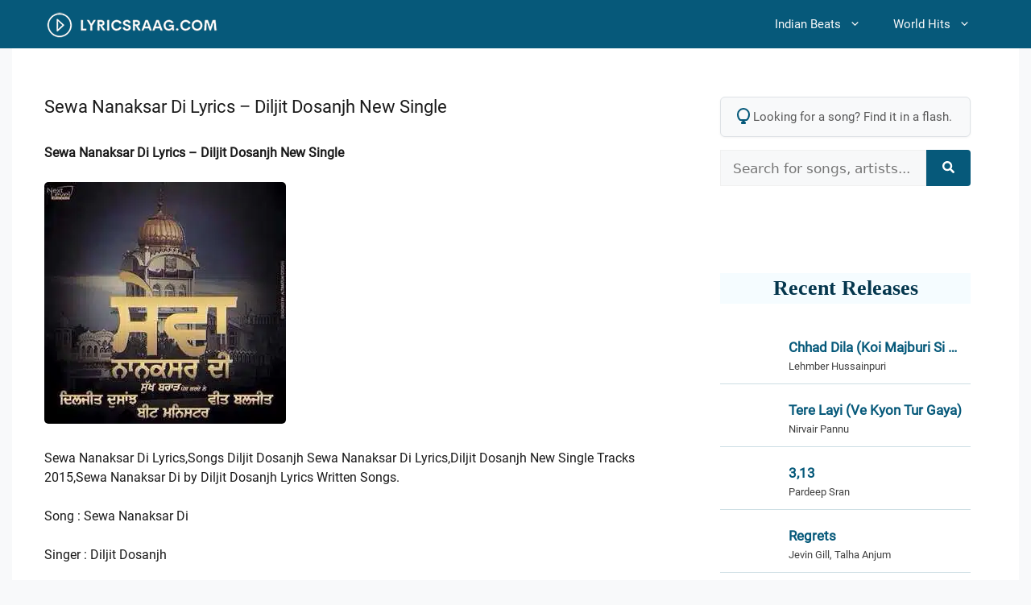

--- FILE ---
content_type: text/html; charset=UTF-8
request_url: https://lyricsraag.com/sewa-nanaksar-di-lyrics-diljit-dosanjh-new-single/
body_size: 29281
content:
<!DOCTYPE html>
<html lang="en-US">
<head><meta charset="UTF-8"><script>if(navigator.userAgent.match(/MSIE|Internet Explorer/i)||navigator.userAgent.match(/Trident\/7\..*?rv:11/i)){var href=document.location.href;if(!href.match(/[?&]nowprocket/)){if(href.indexOf("?")==-1){if(href.indexOf("#")==-1){document.location.href=href+"?nowprocket=1"}else{document.location.href=href.replace("#","?nowprocket=1#")}}else{if(href.indexOf("#")==-1){document.location.href=href+"&nowprocket=1"}else{document.location.href=href.replace("#","&nowprocket=1#")}}}}</script><script>(()=>{class RocketLazyLoadScripts{constructor(){this.v="2.0.4",this.userEvents=["keydown","keyup","mousedown","mouseup","mousemove","mouseover","mouseout","touchmove","touchstart","touchend","touchcancel","wheel","click","dblclick","input"],this.attributeEvents=["onblur","onclick","oncontextmenu","ondblclick","onfocus","onmousedown","onmouseenter","onmouseleave","onmousemove","onmouseout","onmouseover","onmouseup","onmousewheel","onscroll","onsubmit"]}async t(){this.i(),this.o(),/iP(ad|hone)/.test(navigator.userAgent)&&this.h(),this.u(),this.l(this),this.m(),this.k(this),this.p(this),this._(),await Promise.all([this.R(),this.L()]),this.lastBreath=Date.now(),this.S(this),this.P(),this.D(),this.O(),this.M(),await this.C(this.delayedScripts.normal),await this.C(this.delayedScripts.defer),await this.C(this.delayedScripts.async),await this.T(),await this.F(),await this.j(),await this.A(),window.dispatchEvent(new Event("rocket-allScriptsLoaded")),this.everythingLoaded=!0,this.lastTouchEnd&&await new Promise(t=>setTimeout(t,500-Date.now()+this.lastTouchEnd)),this.I(),this.H(),this.U(),this.W()}i(){this.CSPIssue=sessionStorage.getItem("rocketCSPIssue"),document.addEventListener("securitypolicyviolation",t=>{this.CSPIssue||"script-src-elem"!==t.violatedDirective||"data"!==t.blockedURI||(this.CSPIssue=!0,sessionStorage.setItem("rocketCSPIssue",!0))},{isRocket:!0})}o(){window.addEventListener("pageshow",t=>{this.persisted=t.persisted,this.realWindowLoadedFired=!0},{isRocket:!0}),window.addEventListener("pagehide",()=>{this.onFirstUserAction=null},{isRocket:!0})}h(){let t;function e(e){t=e}window.addEventListener("touchstart",e,{isRocket:!0}),window.addEventListener("touchend",function i(o){o.changedTouches[0]&&t.changedTouches[0]&&Math.abs(o.changedTouches[0].pageX-t.changedTouches[0].pageX)<10&&Math.abs(o.changedTouches[0].pageY-t.changedTouches[0].pageY)<10&&o.timeStamp-t.timeStamp<200&&(window.removeEventListener("touchstart",e,{isRocket:!0}),window.removeEventListener("touchend",i,{isRocket:!0}),"INPUT"===o.target.tagName&&"text"===o.target.type||(o.target.dispatchEvent(new TouchEvent("touchend",{target:o.target,bubbles:!0})),o.target.dispatchEvent(new MouseEvent("mouseover",{target:o.target,bubbles:!0})),o.target.dispatchEvent(new PointerEvent("click",{target:o.target,bubbles:!0,cancelable:!0,detail:1,clientX:o.changedTouches[0].clientX,clientY:o.changedTouches[0].clientY})),event.preventDefault()))},{isRocket:!0})}q(t){this.userActionTriggered||("mousemove"!==t.type||this.firstMousemoveIgnored?"keyup"===t.type||"mouseover"===t.type||"mouseout"===t.type||(this.userActionTriggered=!0,this.onFirstUserAction&&this.onFirstUserAction()):this.firstMousemoveIgnored=!0),"click"===t.type&&t.preventDefault(),t.stopPropagation(),t.stopImmediatePropagation(),"touchstart"===this.lastEvent&&"touchend"===t.type&&(this.lastTouchEnd=Date.now()),"click"===t.type&&(this.lastTouchEnd=0),this.lastEvent=t.type,t.composedPath&&t.composedPath()[0].getRootNode()instanceof ShadowRoot&&(t.rocketTarget=t.composedPath()[0]),this.savedUserEvents.push(t)}u(){this.savedUserEvents=[],this.userEventHandler=this.q.bind(this),this.userEvents.forEach(t=>window.addEventListener(t,this.userEventHandler,{passive:!1,isRocket:!0})),document.addEventListener("visibilitychange",this.userEventHandler,{isRocket:!0})}U(){this.userEvents.forEach(t=>window.removeEventListener(t,this.userEventHandler,{passive:!1,isRocket:!0})),document.removeEventListener("visibilitychange",this.userEventHandler,{isRocket:!0}),this.savedUserEvents.forEach(t=>{(t.rocketTarget||t.target).dispatchEvent(new window[t.constructor.name](t.type,t))})}m(){const t="return false",e=Array.from(this.attributeEvents,t=>"data-rocket-"+t),i="["+this.attributeEvents.join("],[")+"]",o="[data-rocket-"+this.attributeEvents.join("],[data-rocket-")+"]",s=(e,i,o)=>{o&&o!==t&&(e.setAttribute("data-rocket-"+i,o),e["rocket"+i]=new Function("event",o),e.setAttribute(i,t))};new MutationObserver(t=>{for(const n of t)"attributes"===n.type&&(n.attributeName.startsWith("data-rocket-")||this.everythingLoaded?n.attributeName.startsWith("data-rocket-")&&this.everythingLoaded&&this.N(n.target,n.attributeName.substring(12)):s(n.target,n.attributeName,n.target.getAttribute(n.attributeName))),"childList"===n.type&&n.addedNodes.forEach(t=>{if(t.nodeType===Node.ELEMENT_NODE)if(this.everythingLoaded)for(const i of[t,...t.querySelectorAll(o)])for(const t of i.getAttributeNames())e.includes(t)&&this.N(i,t.substring(12));else for(const e of[t,...t.querySelectorAll(i)])for(const t of e.getAttributeNames())this.attributeEvents.includes(t)&&s(e,t,e.getAttribute(t))})}).observe(document,{subtree:!0,childList:!0,attributeFilter:[...this.attributeEvents,...e]})}I(){this.attributeEvents.forEach(t=>{document.querySelectorAll("[data-rocket-"+t+"]").forEach(e=>{this.N(e,t)})})}N(t,e){const i=t.getAttribute("data-rocket-"+e);i&&(t.setAttribute(e,i),t.removeAttribute("data-rocket-"+e))}k(t){Object.defineProperty(HTMLElement.prototype,"onclick",{get(){return this.rocketonclick||null},set(e){this.rocketonclick=e,this.setAttribute(t.everythingLoaded?"onclick":"data-rocket-onclick","this.rocketonclick(event)")}})}S(t){function e(e,i){let o=e[i];e[i]=null,Object.defineProperty(e,i,{get:()=>o,set(s){t.everythingLoaded?o=s:e["rocket"+i]=o=s}})}e(document,"onreadystatechange"),e(window,"onload"),e(window,"onpageshow");try{Object.defineProperty(document,"readyState",{get:()=>t.rocketReadyState,set(e){t.rocketReadyState=e},configurable:!0}),document.readyState="loading"}catch(t){console.log("WPRocket DJE readyState conflict, bypassing")}}l(t){this.originalAddEventListener=EventTarget.prototype.addEventListener,this.originalRemoveEventListener=EventTarget.prototype.removeEventListener,this.savedEventListeners=[],EventTarget.prototype.addEventListener=function(e,i,o){o&&o.isRocket||!t.B(e,this)&&!t.userEvents.includes(e)||t.B(e,this)&&!t.userActionTriggered||e.startsWith("rocket-")||t.everythingLoaded?t.originalAddEventListener.call(this,e,i,o):(t.savedEventListeners.push({target:this,remove:!1,type:e,func:i,options:o}),"mouseenter"!==e&&"mouseleave"!==e||t.originalAddEventListener.call(this,e,t.savedUserEvents.push,o))},EventTarget.prototype.removeEventListener=function(e,i,o){o&&o.isRocket||!t.B(e,this)&&!t.userEvents.includes(e)||t.B(e,this)&&!t.userActionTriggered||e.startsWith("rocket-")||t.everythingLoaded?t.originalRemoveEventListener.call(this,e,i,o):t.savedEventListeners.push({target:this,remove:!0,type:e,func:i,options:o})}}J(t,e){this.savedEventListeners=this.savedEventListeners.filter(i=>{let o=i.type,s=i.target||window;return e!==o||t!==s||(this.B(o,s)&&(i.type="rocket-"+o),this.$(i),!1)})}H(){EventTarget.prototype.addEventListener=this.originalAddEventListener,EventTarget.prototype.removeEventListener=this.originalRemoveEventListener,this.savedEventListeners.forEach(t=>this.$(t))}$(t){t.remove?this.originalRemoveEventListener.call(t.target,t.type,t.func,t.options):this.originalAddEventListener.call(t.target,t.type,t.func,t.options)}p(t){let e;function i(e){return t.everythingLoaded?e:e.split(" ").map(t=>"load"===t||t.startsWith("load.")?"rocket-jquery-load":t).join(" ")}function o(o){function s(e){const s=o.fn[e];o.fn[e]=o.fn.init.prototype[e]=function(){return this[0]===window&&t.userActionTriggered&&("string"==typeof arguments[0]||arguments[0]instanceof String?arguments[0]=i(arguments[0]):"object"==typeof arguments[0]&&Object.keys(arguments[0]).forEach(t=>{const e=arguments[0][t];delete arguments[0][t],arguments[0][i(t)]=e})),s.apply(this,arguments),this}}if(o&&o.fn&&!t.allJQueries.includes(o)){const e={DOMContentLoaded:[],"rocket-DOMContentLoaded":[]};for(const t in e)document.addEventListener(t,()=>{e[t].forEach(t=>t())},{isRocket:!0});o.fn.ready=o.fn.init.prototype.ready=function(i){function s(){parseInt(o.fn.jquery)>2?setTimeout(()=>i.bind(document)(o)):i.bind(document)(o)}return"function"==typeof i&&(t.realDomReadyFired?!t.userActionTriggered||t.fauxDomReadyFired?s():e["rocket-DOMContentLoaded"].push(s):e.DOMContentLoaded.push(s)),o([])},s("on"),s("one"),s("off"),t.allJQueries.push(o)}e=o}t.allJQueries=[],o(window.jQuery),Object.defineProperty(window,"jQuery",{get:()=>e,set(t){o(t)}})}P(){const t=new Map;document.write=document.writeln=function(e){const i=document.currentScript,o=document.createRange(),s=i.parentElement;let n=t.get(i);void 0===n&&(n=i.nextSibling,t.set(i,n));const c=document.createDocumentFragment();o.setStart(c,0),c.appendChild(o.createContextualFragment(e)),s.insertBefore(c,n)}}async R(){return new Promise(t=>{this.userActionTriggered?t():this.onFirstUserAction=t})}async L(){return new Promise(t=>{document.addEventListener("DOMContentLoaded",()=>{this.realDomReadyFired=!0,t()},{isRocket:!0})})}async j(){return this.realWindowLoadedFired?Promise.resolve():new Promise(t=>{window.addEventListener("load",t,{isRocket:!0})})}M(){this.pendingScripts=[];this.scriptsMutationObserver=new MutationObserver(t=>{for(const e of t)e.addedNodes.forEach(t=>{"SCRIPT"!==t.tagName||t.noModule||t.isWPRocket||this.pendingScripts.push({script:t,promise:new Promise(e=>{const i=()=>{const i=this.pendingScripts.findIndex(e=>e.script===t);i>=0&&this.pendingScripts.splice(i,1),e()};t.addEventListener("load",i,{isRocket:!0}),t.addEventListener("error",i,{isRocket:!0}),setTimeout(i,1e3)})})})}),this.scriptsMutationObserver.observe(document,{childList:!0,subtree:!0})}async F(){await this.X(),this.pendingScripts.length?(await this.pendingScripts[0].promise,await this.F()):this.scriptsMutationObserver.disconnect()}D(){this.delayedScripts={normal:[],async:[],defer:[]},document.querySelectorAll("script[type$=rocketlazyloadscript]").forEach(t=>{t.hasAttribute("data-rocket-src")?t.hasAttribute("async")&&!1!==t.async?this.delayedScripts.async.push(t):t.hasAttribute("defer")&&!1!==t.defer||"module"===t.getAttribute("data-rocket-type")?this.delayedScripts.defer.push(t):this.delayedScripts.normal.push(t):this.delayedScripts.normal.push(t)})}async _(){await this.L();let t=[];document.querySelectorAll("script[type$=rocketlazyloadscript][data-rocket-src]").forEach(e=>{let i=e.getAttribute("data-rocket-src");if(i&&!i.startsWith("data:")){i.startsWith("//")&&(i=location.protocol+i);try{const o=new URL(i).origin;o!==location.origin&&t.push({src:o,crossOrigin:e.crossOrigin||"module"===e.getAttribute("data-rocket-type")})}catch(t){}}}),t=[...new Map(t.map(t=>[JSON.stringify(t),t])).values()],this.Y(t,"preconnect")}async G(t){if(await this.K(),!0!==t.noModule||!("noModule"in HTMLScriptElement.prototype))return new Promise(e=>{let i;function o(){(i||t).setAttribute("data-rocket-status","executed"),e()}try{if(navigator.userAgent.includes("Firefox/")||""===navigator.vendor||this.CSPIssue)i=document.createElement("script"),[...t.attributes].forEach(t=>{let e=t.nodeName;"type"!==e&&("data-rocket-type"===e&&(e="type"),"data-rocket-src"===e&&(e="src"),i.setAttribute(e,t.nodeValue))}),t.text&&(i.text=t.text),t.nonce&&(i.nonce=t.nonce),i.hasAttribute("src")?(i.addEventListener("load",o,{isRocket:!0}),i.addEventListener("error",()=>{i.setAttribute("data-rocket-status","failed-network"),e()},{isRocket:!0}),setTimeout(()=>{i.isConnected||e()},1)):(i.text=t.text,o()),i.isWPRocket=!0,t.parentNode.replaceChild(i,t);else{const i=t.getAttribute("data-rocket-type"),s=t.getAttribute("data-rocket-src");i?(t.type=i,t.removeAttribute("data-rocket-type")):t.removeAttribute("type"),t.addEventListener("load",o,{isRocket:!0}),t.addEventListener("error",i=>{this.CSPIssue&&i.target.src.startsWith("data:")?(console.log("WPRocket: CSP fallback activated"),t.removeAttribute("src"),this.G(t).then(e)):(t.setAttribute("data-rocket-status","failed-network"),e())},{isRocket:!0}),s?(t.fetchPriority="high",t.removeAttribute("data-rocket-src"),t.src=s):t.src="data:text/javascript;base64,"+window.btoa(unescape(encodeURIComponent(t.text)))}}catch(i){t.setAttribute("data-rocket-status","failed-transform"),e()}});t.setAttribute("data-rocket-status","skipped")}async C(t){const e=t.shift();return e?(e.isConnected&&await this.G(e),this.C(t)):Promise.resolve()}O(){this.Y([...this.delayedScripts.normal,...this.delayedScripts.defer,...this.delayedScripts.async],"preload")}Y(t,e){this.trash=this.trash||[];let i=!0;var o=document.createDocumentFragment();t.forEach(t=>{const s=t.getAttribute&&t.getAttribute("data-rocket-src")||t.src;if(s&&!s.startsWith("data:")){const n=document.createElement("link");n.href=s,n.rel=e,"preconnect"!==e&&(n.as="script",n.fetchPriority=i?"high":"low"),t.getAttribute&&"module"===t.getAttribute("data-rocket-type")&&(n.crossOrigin=!0),t.crossOrigin&&(n.crossOrigin=t.crossOrigin),t.integrity&&(n.integrity=t.integrity),t.nonce&&(n.nonce=t.nonce),o.appendChild(n),this.trash.push(n),i=!1}}),document.head.appendChild(o)}W(){this.trash.forEach(t=>t.remove())}async T(){try{document.readyState="interactive"}catch(t){}this.fauxDomReadyFired=!0;try{await this.K(),this.J(document,"readystatechange"),document.dispatchEvent(new Event("rocket-readystatechange")),await this.K(),document.rocketonreadystatechange&&document.rocketonreadystatechange(),await this.K(),this.J(document,"DOMContentLoaded"),document.dispatchEvent(new Event("rocket-DOMContentLoaded")),await this.K(),this.J(window,"DOMContentLoaded"),window.dispatchEvent(new Event("rocket-DOMContentLoaded"))}catch(t){console.error(t)}}async A(){try{document.readyState="complete"}catch(t){}try{await this.K(),this.J(document,"readystatechange"),document.dispatchEvent(new Event("rocket-readystatechange")),await this.K(),document.rocketonreadystatechange&&document.rocketonreadystatechange(),await this.K(),this.J(window,"load"),window.dispatchEvent(new Event("rocket-load")),await this.K(),window.rocketonload&&window.rocketonload(),await this.K(),this.allJQueries.forEach(t=>t(window).trigger("rocket-jquery-load")),await this.K(),this.J(window,"pageshow");const t=new Event("rocket-pageshow");t.persisted=this.persisted,window.dispatchEvent(t),await this.K(),window.rocketonpageshow&&window.rocketonpageshow({persisted:this.persisted})}catch(t){console.error(t)}}async K(){Date.now()-this.lastBreath>45&&(await this.X(),this.lastBreath=Date.now())}async X(){return document.hidden?new Promise(t=>setTimeout(t)):new Promise(t=>requestAnimationFrame(t))}B(t,e){return e===document&&"readystatechange"===t||(e===document&&"DOMContentLoaded"===t||(e===window&&"DOMContentLoaded"===t||(e===window&&"load"===t||e===window&&"pageshow"===t)))}static run(){(new RocketLazyLoadScripts).t()}}RocketLazyLoadScripts.run()})();</script>
	
	<meta name='robots' content='index, follow, max-image-preview:large, max-snippet:-1, max-video-preview:-1' />
<meta name="viewport" content="width=device-width, initial-scale=1">
	<!-- This site is optimized with the Yoast SEO plugin v26.8 - https://yoast.com/product/yoast-seo-wordpress/ -->
	<title>Sewa Nanaksar Di Lyrics – Diljit Dosanjh New Single</title>
<style id="wpr-usedcss">img:is([sizes=auto i],[sizes^="auto," i]){contain-intrinsic-size:3000px 1500px}form.meilisearch-form{position:relative}.meilisearch-results{position:absolute;top:calc(100% + 5px);left:0;right:0;background-color:#fff;border:1px solid #e0e0e0;border-radius:5px;box-shadow:0 8px 20px rgba(0,0,0,.12);z-index:9999;max-height:400px;overflow-y:auto;display:none;text-align:left}.meilisearch-results ul{list-style:none;margin:0;padding:6px}.meilisearch-results li a{display:block;text-decoration:none;color:#3a3a3a;border-radius:4px;transition:background-color .15s ease-out,color .15s ease-out;padding:10px 15px;font-size:16px;line-height:1.4;white-space:nowrap;overflow:hidden;text-overflow:ellipsis}.meilisearch-results li a:hover{background-color:#f0f5f7;color:#06597a}.meili-error,.meili-no-results{padding:20px;color:#777;text-align:center;font-style:italic}.meili-spinner{display:block;width:25px;height:25px;margin:25px auto;border:3px solid rgba(0,0,0,.1);border-top-color:#06597a;border-radius:50%;animation:.8s linear infinite meili-spin}@keyframes meili-spin{to{transform:rotate(360deg)}}.related-songs-widget-list{list-style:none;margin:0;padding:0;background:#fff;contain:content}.related-songs-widget-item{margin:0;padding:10px;border-bottom:1px solid rgba(6,89,122,.2);will-change:transform;position:relative}.related-songs-widget-item:last-child{border-bottom:0}.related-songs-widget-link{display:flex;align-items:center;text-decoration:none;color:#2d3748;gap:15px}.related-songs-widget-link img{width:75px;height:42px;border-radius:4px;object-fit:cover;aspect-ratio:75/42;flex-shrink:0;transform:translateZ(0);backface-visibility:hidden}.related-songs-widget-content{flex:1;min-width:0}.related-songs-widget-title{display:block;font-weight:700;font-size:17px;line-height:1.4;margin:0 0 2px;color:#06597a;overflow:hidden;text-overflow:ellipsis;-webkit-line-clamp:1;-webkit-box-orient:vertical;display:-webkit-box}.related-songs-widget-singers{display:block;font-size:.82rem;color:#404040;overflow:hidden;text-overflow:ellipsis;white-space:nowrap}@media (hover:hover) and (pointer:fine){.related-songs-widget-item{transition:transform .2s cubic-bezier(.4, 0, .2, 1)}.related-songs-widget-item:hover{transform:translateX(4px)}.related-songs-widget-link:hover img{transform:scale(1.03) translateZ(0)}}@media (max-width:480px){.related-songs-widget-item{padding:12px 0}.related-songs-widget-link{gap:12px}.related-songs-widget-link img{width:60px;height:36px}}.footer-widgets-container{padding:40px}.inside-footer-widgets{display:flex}.inside-footer-widgets>div{flex:1 1 0}.site-footer .footer-widgets-container .inner-padding{padding:0 0 0 40px}.site-footer .footer-widgets-container .inside-footer-widgets{margin-left:-40px}.site-footer:not(.footer-bar-active) .copyright-bar{margin:0 auto}@media (max-width:768px){.inside-footer-widgets{flex-direction:column}.inside-footer-widgets>div:not(:last-child){margin-bottom:40px}.site-footer .footer-widgets .footer-widgets-container .inside-footer-widgets{margin:0}.site-footer .footer-widgets .footer-widgets-container .inner-padding{padding:0}}body,dl,dt,fieldset,h1,h2,h3,html,iframe,legend,li,p,textarea,ul{margin:0;padding:0;border:0}html{font-family:sans-serif;-webkit-text-size-adjust:100%;-ms-text-size-adjust:100%;-webkit-font-smoothing:antialiased;-moz-osx-font-smoothing:grayscale}main{display:block}progress{vertical-align:baseline}html{box-sizing:border-box}*,::after,::before{box-sizing:inherit}button,input,optgroup,select,textarea{font-family:inherit;font-size:100%;margin:0}[type=search]{-webkit-appearance:textfield;outline-offset:-2px}[type=search]::-webkit-search-decoration{-webkit-appearance:none}::-moz-focus-inner{border-style:none;padding:0}body,button,input,select,textarea{font-family:-apple-system,system-ui,BlinkMacSystemFont,"Segoe UI",Helvetica,Arial,sans-serif,"Apple Color Emoji","Segoe UI Emoji","Segoe UI Symbol";font-weight:400;text-transform:none;font-size:17px;line-height:1.5}p{margin-bottom:1.5em}h1,h2,h3{font-family:inherit;font-size:100%;font-style:inherit;font-weight:inherit}table{border:1px solid rgba(0,0,0,.1)}table{border-collapse:separate;border-spacing:0;border-width:1px 0 0 1px;margin:0 0 1.5em;width:100%}fieldset{padding:0;border:0;min-width:inherit}fieldset legend{padding:0;margin-bottom:1.5em}h1{font-size:42px;margin-bottom:20px;line-height:1.2em;font-weight:400;text-transform:none}h2{font-size:35px;margin-bottom:20px;line-height:1.2em;font-weight:400;text-transform:none}h3{font-size:29px;margin-bottom:20px;line-height:1.2em;font-weight:400;text-transform:none}ul{margin:0 0 1.5em 3em}ul{list-style:disc}li>ul{margin-bottom:0;margin-left:1.5em}dt{font-weight:700}strong{font-weight:700}cite,em{font-style:italic}address{margin:0 0 1.5em}code,tt{font:15px Monaco,Consolas,"Andale Mono","DejaVu Sans Mono",monospace}ins{text-decoration:none}table{margin:0 0 1.5em;width:100%}img{height:auto;max-width:100%}button,input[type=button],input[type=submit]{background:#55555e;color:#fff;border:1px solid transparent;cursor:pointer;-webkit-appearance:button;padding:10px 20px}input[type=email],input[type=number],input[type=password],input[type=search],input[type=text],input[type=url],select,textarea{border:1px solid;border-radius:0;padding:10px 15px;max-width:100%}textarea{width:100%}a,button,input{transition:color .1s ease-in-out,background-color .1s ease-in-out}a{text-decoration:none}.button{padding:10px 20px;display:inline-block}.using-mouse :focus{outline:0}.using-mouse ::-moz-focus-inner{border:0}.aligncenter{clear:both;display:block;margin:0 auto}.size-full{max-width:100%;height:auto}.screen-reader-text{border:0;clip:rect(1px,1px,1px,1px);clip-path:inset(50%);height:1px;margin:-1px;overflow:hidden;padding:0;position:absolute!important;width:1px;word-wrap:normal!important}.screen-reader-text:focus{background-color:#f1f1f1;border-radius:3px;box-shadow:0 0 2px 2px rgba(0,0,0,.6);clip:auto!important;clip-path:none;color:#21759b;display:block;font-size:.875rem;font-weight:700;height:auto;left:5px;line-height:normal;padding:15px 23px 14px;text-decoration:none;top:5px;width:auto;z-index:100000}#primary[tabindex="-1"]:focus{outline:0}.main-navigation{z-index:100;padding:0;clear:both;display:block}.main-navigation a{display:block;text-decoration:none;font-weight:400;text-transform:none;font-size:15px}.main-navigation ul{list-style:none;margin:0;padding-left:0}.main-navigation .main-nav ul li a{padding-left:20px;padding-right:20px;line-height:60px}.inside-navigation{position:relative}.main-navigation .inside-navigation{display:flex;align-items:center;flex-wrap:wrap;justify-content:space-between}.main-navigation .main-nav>ul{display:flex;flex-wrap:wrap;align-items:center}.main-navigation li{position:relative}.main-navigation .menu-bar-items{display:flex;align-items:center;font-size:15px}.main-navigation .menu-bar-items a{color:inherit}.main-navigation .menu-bar-item{position:relative}.main-navigation .menu-bar-item.search-item{z-index:20}.main-navigation .menu-bar-item>a{padding-left:20px;padding-right:20px;line-height:60px}.sidebar .main-navigation .main-nav{flex-basis:100%}.sidebar .main-navigation .main-nav>ul{flex-direction:column}.sidebar .main-navigation .menu-bar-items{margin:0 auto}.sidebar .main-navigation .menu-bar-items .search-item{order:10}.nav-align-right .inside-navigation{justify-content:flex-end}.main-navigation ul ul{display:block;box-shadow:1px 1px 0 rgba(0,0,0,.1);float:left;position:absolute;left:-99999px;opacity:0;z-index:99999;width:200px;text-align:left;top:auto;transition:opacity 80ms linear;transition-delay:0s;pointer-events:none;height:0;overflow:hidden}.main-navigation ul ul a{display:block}.main-navigation ul ul li{width:100%}.main-navigation .main-nav ul ul li a{line-height:normal;padding:10px 20px;font-size:14px}.main-navigation .main-nav ul li.menu-item-has-children>a{padding-right:0;position:relative}.main-navigation.sub-menu-left ul ul{box-shadow:-1px 1px 0 rgba(0,0,0,.1)}.main-navigation.sub-menu-left .sub-menu{right:0}.main-navigation:not(.toggled) ul li.sfHover>ul,.main-navigation:not(.toggled) ul li:hover>ul{left:auto;opacity:1;transition-delay:150ms;pointer-events:auto;height:auto;overflow:visible}.main-navigation:not(.toggled) ul ul li.sfHover>ul,.main-navigation:not(.toggled) ul ul li:hover>ul{left:100%;top:0}.main-navigation.sub-menu-left:not(.toggled) ul ul li.sfHover>ul,.main-navigation.sub-menu-left:not(.toggled) ul ul li:hover>ul{right:100%;left:auto}.menu-item-has-children .dropdown-menu-toggle{display:inline-block;height:100%;clear:both;padding-right:20px;padding-left:10px}.menu-item-has-children ul .dropdown-menu-toggle{padding-top:10px;padding-bottom:10px;margin-top:-10px}.sidebar .menu-item-has-children .dropdown-menu-toggle,nav ul ul .menu-item-has-children .dropdown-menu-toggle{float:right}.widget-area .main-navigation li{float:none;display:block;width:100%;padding:0;margin:0}.sidebar .main-navigation.sub-menu-right ul li.sfHover ul,.sidebar .main-navigation.sub-menu-right ul li:hover ul{top:0;left:100%}.site-header{position:relative}.site-logo{display:inline-block;max-width:100%}.site-header .header-image{vertical-align:middle}.entry-header .gp-icon{display:none}.entry-content:not(:first-child){margin-top:2em}.entry-header,.site-content{word-wrap:break-word}.entry-title{margin-bottom:0}.entry-content>p:last-child{margin-bottom:0}iframe,object{max-width:100%}.widget-area .widget{padding:40px}.widget select{max-width:100%}.footer-widgets .widget :last-child,.sidebar .widget :last-child{margin-bottom:0}.widget-title{margin-bottom:30px;font-size:20px;line-height:1.5;font-weight:400;text-transform:none}.widget ul{margin:0}.widget .search-field{width:100%}.widget .search-form{display:flex}.widget .search-form button.search-submit{font-size:15px}.footer-widgets .widget{margin-bottom:30px}.footer-widgets .widget:last-child,.sidebar .widget:last-child{margin-bottom:0}.widget ul li{list-style-type:none;position:relative;margin-bottom:.5em}.widget ul li ul{margin-left:1em;margin-top:.5em}.site-content{display:flex}.grid-container{margin-left:auto;margin-right:auto;max-width:1200px}.sidebar .widget,.site-main>*{margin-bottom:20px}.one-container.right-sidebar .site-main{margin-right:40px}.one-container .site-content{padding:40px}.widget-area .main-navigation{margin-bottom:20px}.one-container .site-main>:last-child{margin-bottom:0}.sidebar .grid-container{max-width:100%;width:100%}.inside-site-info{display:flex;align-items:center;justify-content:center;padding:20px 40px}.site-info{text-align:center;font-size:15px}.gp-icon{display:inline-flex;align-self:center}.gp-icon svg{height:1em;width:1em;top:.125em;position:relative;fill:currentColor}.close-search .icon-search svg:first-child,.icon-menu-bars svg:nth-child(2),.icon-search svg:nth-child(2),.toggled .icon-menu-bars svg:first-child{display:none}.close-search .icon-search svg:nth-child(2),.toggled .icon-menu-bars svg:nth-child(2){display:block}nav.toggled .sfHover>a>.dropdown-menu-toggle .gp-icon svg{transform:rotate(180deg)}.container.grid-container{width:auto}.menu-toggle,.sidebar-nav-mobile{display:none}.menu-toggle{padding:0 20px;line-height:60px;margin:0;font-weight:400;text-transform:none;font-size:15px;cursor:pointer}.menu-toggle .mobile-menu{padding-left:3px}.menu-toggle .gp-icon+.mobile-menu{padding-left:9px}.menu-toggle .mobile-menu:empty{display:none}button.menu-toggle{background-color:transparent;flex-grow:1;border:0;text-align:center}button.menu-toggle:active,button.menu-toggle:focus,button.menu-toggle:hover{background-color:transparent}nav.toggled ul ul.sub-menu{width:100%}.toggled .menu-item-has-children .dropdown-menu-toggle{padding-left:20px}.main-navigation.toggled .main-nav{flex-basis:100%;order:3}.main-navigation.toggled .main-nav>ul{display:block}.main-navigation.toggled .main-nav li{width:100%;text-align:left}.main-navigation.toggled .main-nav ul ul{transition:0s;visibility:hidden;box-shadow:none;border-bottom:1px solid rgba(0,0,0,.05)}.main-navigation.toggled .main-nav ul ul li:last-child>ul{border-bottom:0}.main-navigation.toggled .main-nav ul ul.toggled-on{position:relative;top:0;left:auto!important;right:auto!important;width:100%;pointer-events:auto;height:auto;opacity:1;display:block;visibility:visible;float:none}.main-navigation.toggled .menu-item-has-children .dropdown-menu-toggle{float:right}.mobile-menu-control-wrapper{display:none;margin-left:auto;align-items:center}body{background-color:var(--base-2);color:var(--contrast)}a{color:#06597a}a{text-decoration:underline}.entry-title a,.main-navigation a,a.button{text-decoration:none}.grid-container{max-width:1250px}:root{--contrast:#222222;--contrast-2:#575760;--contrast-3:#b2b2be;--base:#f0f0f0;--base-2:#f7f8f9;--base-3:#ffffff;--accent:#06597a}h2{font-size:24px}.site-header{background-color:#06597a;color:var(--base-3)}.site-header a{color:var(--base-3)}.site-header a:hover{color:var(--base-3)}.mobile-menu-control-wrapper .menu-toggle,.mobile-menu-control-wrapper .menu-toggle:focus,.mobile-menu-control-wrapper .menu-toggle:hover{background-color:rgba(0,0,0,.02)}.main-navigation,.main-navigation ul ul{background-color:#06597a}.main-navigation .main-nav ul li a,.main-navigation .menu-bar-items,.main-navigation .menu-toggle{color:var(--base-2)}.main-navigation .main-nav ul li.sfHover:not([class*=current-menu-])>a,.main-navigation .main-nav ul li:not([class*=current-menu-]):focus>a,.main-navigation .main-nav ul li:not([class*=current-menu-]):hover>a,.main-navigation .menu-bar-item.sfHover>a,.main-navigation .menu-bar-item:hover>a{color:var(--base)}button.menu-toggle:focus,button.menu-toggle:hover{color:var(--base-2)}.main-navigation .main-nav ul li[class*=current-menu-]>a{color:var(--base-2)}.main-navigation .main-nav ul li.search-item.active>a,.main-navigation .menu-bar-items .search-item.active>a,.navigation-search input[type=search],.navigation-search input[type=search]:active,.navigation-search input[type=search]:focus{color:var(--base)}.main-navigation ul ul{background-color:#06597a}.main-navigation .main-nav ul ul li a{color:var(--base-3)}.main-navigation .main-nav ul ul li.sfHover:not([class*=current-menu-])>a,.main-navigation .main-nav ul ul li:not([class*=current-menu-]):focus>a,.main-navigation .main-nav ul ul li:not([class*=current-menu-]):hover>a{color:#04364d;background-color:#b6edff}.one-container .container{background-color:var(--base-3)}.inside-article a{color:#06597a}.entry-title a{color:var(--accent)}.entry-title a:hover{color:var(--contrast-2)}.sidebar .widget{background-color:var(--base-3)}.footer-widgets{color:#bdbdbd;background-color:#282d32}.footer-widgets a{color:var(--base-3)}.footer-widgets a:hover{color:#bdbdbd}.site-info{color:#bdbdbd;background-color:#282d32}input[type=email],input[type=number],input[type=password],input[type=search],input[type=text],input[type=url],select,textarea{color:var(--contrast);background-color:var(--base-2);border-color:var(--base)}input[type=email]:focus,input[type=number]:focus,input[type=password]:focus,input[type=search]:focus,input[type=text]:focus,input[type=url]:focus,select:focus,textarea:focus{color:var(--contrast);background-color:var(--base-2);border-color:var(--contrast-3)}a.button,button,html input[type=button],input[type=submit]{color:#fff;background-color:#55555e}a.button:focus,a.button:hover,button:focus,button:hover,html input[type=button]:focus,html input[type=button]:hover,input[type=submit]:focus,input[type=submit]:hover{color:#fff;background-color:#3f4047}:root{--gp-search-modal-bg-color:var(--base-3);--gp-search-modal-text-color:var(--contrast);--gp-search-modal-overlay-bg-color:rgba(0, 0, 0, .2)}.nav-below-header .main-navigation .inside-navigation.grid-container{padding:0 20px}.rtl .menu-item-has-children .dropdown-menu-toggle{padding-left:20px}.rtl .main-navigation .main-nav ul li.menu-item-has-children>a{padding-right:20px}@media (max-width:768px){a,body,button,input,select,textarea{transition:all 0s ease-in-out}.site-content{flex-direction:column}.container .site-content .content-area{width:auto}.is-right-sidebar.sidebar{width:auto;order:initial}#main{margin-left:0;margin-right:0}body:not(.no-sidebar) #main{margin-bottom:0}.main-navigation .menu-bar-item.sfHover>a,.main-navigation .menu-bar-item:hover>a{background:0 0;color:var(--base-2)}.one-container .site-content{padding:30px}.widget-area .widget{padding-top:30px;padding-right:30px;padding-bottom:30px;padding-left:30px}.footer-widgets-container{padding-top:30px;padding-right:30px;padding-bottom:30px;padding-left:30px}.inside-site-info{padding-right:30px;padding-left:30px}.main-navigation .menu-toggle,.sidebar-nav-mobile:not(#sticky-placeholder){display:block}.gen-sidebar-nav,.main-navigation ul,.main-navigation:not(.slideout-navigation):not(.toggled) .main-nav>ul{display:none}.nav-align-right .inside-navigation{justify-content:space-between}}.is-right-sidebar{width:30%}.site-content .content-area{width:70%}.main-navigation .main-nav ul li a,.main-navigation .menu-bar-item>a,.menu-toggle{transition:line-height .3s ease}.main-navigation.toggled .main-nav>ul{background-color:#06597a}.sticky-enabled .gen-sidebar-nav.is_stuck .main-navigation{margin-bottom:0}.sticky-enabled .gen-sidebar-nav.is_stuck{z-index:500}.sticky-enabled .main-navigation.is_stuck{box-shadow:0 2px 2px -2px rgba(0,0,0,.2)}.navigation-stick:not(.gen-sidebar-nav){left:0;right:0;width:100%!important}.main-navigation.has-sticky-branding:not(.grid-container) .inside-navigation:not(.grid-container) .navigation-branding{margin-left:10px}@font-face{font-family:Roboto;font-style:normal;font-weight:400;src:url("https://lyricsraag.com/wp-content/themes/lyricsraag-custom/fonts/roboto-v18-latin-regular.woff2") format("woff2"),url("https://lyricsraag.com/wp-content/themes/lyricsraag-custom/fonts/roboto-v18-latin-regular.woff") format("woff");font-display:swap}body{font-family:Roboto,Roboto-fallback,sans-serif!important;font-weight:400;font-size:16px!important;color:#1a1a1a!important}a:not([href*="lyricsraag.com"]):not([href^="/"]):not([href^="#"]):not( [href^=mailto] ):after{content:" ↗️"}img{border-radius:5px}.widget li{list-style-type:none;margin-left:0}@media only screen and (max-width:768px){.entry-content{padding:0 5px}}table{border:none!important}@media (max-width:768px){.one-container .site-content{padding:10px}}h1{font-size:22px}ul li{list-style-type:none;margin-left:0;padding-left:0}a:link{text-decoration:none}tbody>tr>:first-child{color:inherit}.entry-title{margin-bottom:20px}div.textwidget{padding:20px}.original{font-size:17px}.caption,h2.widget-title{background-color:#f5fcff;color:#04364d}span.original{font-weight:700}caption{text-align:left}.widget-area .widget{padding:20px}.mobile-only-search-hook{padding:20px 20px 15px;background-color:#f8f9fa;border-bottom:1px solid #e9ecef;margin-bottom:25px}@media (min-width:769px){.mobile-only-search-hook{display:none}}.search-form.meilisearch-form{display:flex;width:100%;gap:0}.search-field-container{position:relative;flex-grow:1}.search-field{width:100%;height:45px;border-radius:4px 0 0 4px;border-right:none;padding-right:35px}.search-submit{height:45px;border-radius:0 4px 4px 0;background-color:#06597a!important;border:none!important;color:#fff!important;flex-shrink:0;transition:opacity .2s ease}.search-submit:hover{opacity:.9}.search-field::-webkit-search-cancel-button{display:none}.search-clear{position:absolute;top:50%;right:5px;transform:translateY(-50%);background:0 0;border:none;cursor:pointer;font-size:24px;line-height:1;color:#aaa;padding:0 10px;display:none;z-index:5;border-radius:50%;width:28px;height:28px}.search-clear:hover{color:#333;background-color:#e9e9e9}.meili-search-nudge{display:flex;align-items:center;gap:.75rem;background-color:#f8f9fa;border:1px solid var(--border-color,#dee2e6);border-radius:.375rem;padding:.75rem 1rem;margin-bottom:1rem;box-shadow:0 1px 3px rgba(0,0,0,.05)}.meili-search-nudge__icon{flex-shrink:0;color:var(--accent-color,#06597a)}.meili-search-nudge__icon svg{width:1.5rem;height:1.5rem;display:block}.meili-search-nudge__text{margin:0;font-size:.9375rem;color:var(--text-secondary,#595959);line-height:1.5;font-weight:500}.footer-widgets{background-color:#1f2937;color:#9ca3af}.footer-widget-title{font-family:'Source Serif 4',serif;font-size:1.25rem;font-weight:700;color:#f9fafb;margin-bottom:1.25rem;letter-spacing:.5px}.footer-widget-content p{margin:0;line-height:1.6}.footer-widget-about p{font-size:.9375rem}.footer-widget-links ul{list-style:none;margin:0;padding:0;display:flex;flex-direction:column;gap:.75rem}.footer-widget-links ul li{margin:0;padding:0}.footer-widget-links a{color:#9ca3af;text-decoration:none;display:inline-flex;align-items:center;gap:.75rem;transition:color .3s ease-in-out}.footer-widget-links a:hover{color:#3b82f6}.footer-widget-links a svg{flex-shrink:0;transition:color .3s ease-in-out}.footer-widget-links a:hover svg{color:#3b82f6}.link-underline{position:relative;display:inline-block}.link-underline::after{content:'';position:absolute;width:0;height:1px;bottom:-3px;left:0;background-color:#3b82f6;transition:width .3s ease-in-out}.footer-widget-links a:hover .link-underline::after{width:100%}.translation-middle-1,.translation-middle-2{display:block;margin-left:auto;margin-right:auto;text-align:center;min-height:280px}.footer-widget-links ul li a{display:flex;align-items:center;gap:.5em}.footer-widget-links ul li a::before{content:'';flex-shrink:0;display:inline-block;width:20px;height:20px;background-color:currentColor;-webkit-mask-image:url("data:image/svg+xml,%3csvg xmlns='http://www.w3.org/2000/svg' viewBox='0 0 24 24' fill='none' stroke='currentColor' stroke-width='2' stroke-linecap='round' stroke-linejoin='round'%3e%3cpath d='M5 12h14M12 5l7 7-7 7'/%3e%3c/svg%3e");mask-image:url("data:image/svg+xml,%3csvg xmlns='http://www.w3.org/2000/svg' viewBox='0 0 24 24' fill='none' stroke='currentColor' stroke-width='2' stroke-linecap='round' stroke-linejoin='round'%3e%3cpath d='M5 12h14M12 5l7 7-7 7'/%3e%3c/svg%3e");-webkit-mask-size:contain;mask-size:contain;-webkit-mask-repeat:no-repeat;mask-repeat:no-repeat}.footer-widget a[title=About]::before{-webkit-mask-image:url("data:image/svg+xml,%3csvg xmlns='http://www.w3.org/2000/svg' viewBox='0 0 24 24' fill='none' stroke='currentColor' stroke-width='2' stroke-linecap='round' stroke-linejoin='round'%3e%3ccircle cx='12' cy='12' r='10'%3e%3c/circle%3e%3cline x1='12' y1='16' x2='12' y2='12'%3e%3c/line%3e%3cline x1='12' y1='8' x2='12.01' y2='8'%3e%3c/line%3e%3c/svg%3e");mask-image:url("data:image/svg+xml,%3csvg xmlns='http://www.w3.org/2000/svg' viewBox='0 0 24 24' fill='none' stroke='currentColor' stroke-width='2' stroke-linecap='round' stroke-linejoin='round'%3e%3ccircle cx='12' cy='12' r='10'%3e%3c/circle%3e%3cline x1='12' y1='16' x2='12' y2='12'%3e%3c/line%3e%3cline x1='12' y1='8' x2='12.01' y2='8'%3e%3c/line%3e%3c/svg%3e")}.footer-widget a[title=Contact]::before{-webkit-mask-image:url("data:image/svg+xml,%3csvg xmlns='http://www.w3.org/2000/svg' viewBox='0 0 24 24' fill='none' stroke='currentColor' stroke-width='2' stroke-linecap='round' stroke-linejoin='round'%3e%3cpath d='M4 4h16c1.1 0 2 .9 2 2v12c0 1.1-.9 2-2 2H4c-1.1 0-2-.9-2-2V6c0-1.1.9-2 2-2z'%3e%3c/path%3e%3cpolyline points='22,6 12,13 2,6'%3e%3c/polyline%3e%3c/svg%3e");mask-image:url("data:image/svg+xml,%3csvg xmlns='http://www.w3.org/2000/svg' viewBox='0 0 24 24' fill='none' stroke='currentColor' stroke-width='2' stroke-linecap='round' stroke-linejoin='round'%3e%3cpath d='M4 4h16c1.1 0 2 .9 2 2v12c0 1.1-.9 2-2 2H4c-1.1 0-2-.9-2-2V6c0-1.1.9-2 2-2z'%3e%3c/path%3e%3cpolyline points='22,6 12,13 2,6'%3e%3c/polyline%3e%3c/svg%3e")}.footer-widget a[title=Disclaimer]::before{-webkit-mask-image:url("data:image/svg+xml,%3csvg xmlns='http://www.w3.org/2000/svg' viewBox='0 0 24 24' fill='none' stroke='currentColor' stroke-width='2' stroke-linecap='round' stroke-linejoin='round'%3e%3cpath d='M12 22s8-4 8-10V5l-8-3-8 3v7c0 6 8 10 8 10z'%3e%3c/path%3e%3c/svg%3e");mask-image:url("data:image/svg+xml,%3csvg xmlns='http://www.w3.org/2000/svg' viewBox='0 0 24 24' fill='none' stroke='currentColor' stroke-width='2' stroke-linecap='round' stroke-linejoin='round'%3e%3cpath d='M12 22s8-4 8-10V5l-8-3-8 3v7c0 6 8 10 8 10z'%3e%3c/path%3e%3c/svg%3e")}.navigation-branding,.site-logo.mobile-header-logo{display:flex;align-items:center;order:0;margin-right:10px}.navigation-branding img,.site-logo.mobile-header-logo img{position:relative;padding:10px 0;display:block;transition:height .3s ease}.main-navigation.mobile-header-navigation{display:none;float:none;margin-bottom:0}.mobile-header-navigation.is_stuck{box-shadow:0 2px 2px -2px rgba(0,0,0,.2)}.main-navigation .menu-toggle{flex-grow:1;width:auto}.main-navigation.has-branding .menu-toggle,.main-navigation.has-sticky-branding.navigation-stick .menu-toggle{flex-grow:0;padding-right:20px;order:2}.main-navigation:not(.slideout-navigation) .mobile-bar-items+.menu-toggle{text-align:left}.main-navigation.has-sticky-branding:not(.has-branding):not(.navigation-stick) .navigation-branding{display:none}.nav-align-right .navigation-branding{margin-right:auto}.main-navigation.has-branding:not([class*=nav-align-]):not(.mobile-header-navigation) .inside-navigation,.main-navigation.has-sticky-branding.navigation-stick:not([class*=nav-align-]):not(.mobile-header-navigation) .inside-navigation{justify-content:flex-start}.main-navigation.has-branding:not([class*=nav-align-]):not(.mobile-header-navigation) .menu-bar-items,.main-navigation.has-sticky-branding.navigation-stick:not([class*=nav-align-]):not(.mobile-header-navigation) .menu-bar-items{margin-left:auto}.mobile-header-navigation.has-menu-bar-items .mobile-header-logo{margin-right:auto}.rtl .main-navigation.nav-align-right:not(.mobile-header-navigation) .navigation-branding{order:-10}.rtl .nav-align-right .navigation-branding{margin-right:10px}.rtl .navigation-branding,.rtl .site-logo.mobile-header-logo{margin-left:auto;margin-right:0}.rtl .nav-align-right .navigation-branding,.rtl .nav-align-right .site-logo.mobile-header-logo{margin-left:10px}.rtl .nav-align-right .menu-bar-items{margin-right:auto}.main-navigation.has-branding .inside-navigation.grid-container,.main-navigation.has-branding.grid-container .inside-navigation:not(.grid-container){padding:0 40px}.main-navigation.has-branding:not(.grid-container) .inside-navigation:not(.grid-container) .navigation-branding{margin-left:10px}.navigation-branding img,.site-logo.mobile-header-logo img{height:60px;width:auto}@media (max-width:768px){#site-navigation,#sticky-navigation,.site-header{display:none!important;opacity:0}#mobile-header{display:block!important;width:100%!important}#mobile-header .main-nav>ul{display:none}#mobile-header .menu-toggle,#mobile-header .mobile-bar-items,#mobile-header.toggled .main-nav>ul{display:block}#mobile-header .main-nav{-ms-flex:0 0 100%;flex:0 0 100%;-webkit-box-ordinal-group:5;-ms-flex-order:4;order:4}.main-navigation.has-branding.nav-align-center .menu-bar-items,.main-navigation.has-sticky-branding.navigation-stick.nav-align-center .menu-bar-items{margin-left:auto}.navigation-branding{margin-right:auto;margin-left:10px}.mobile-header-navigation .site-logo{margin-left:10px}.main-navigation.has-branding .inside-navigation.grid-container{padding:0}}:root{--bg-page:#f8f9fa;--bg-card:#ffffff;--text-primary:#1a1a1a;--text-secondary:#595959;--accent-color:#06597a;--border-color:#dee2e6}body{background-color:var(--bg-page);color:var(--text-primary);font-family:Roboto,sans-serif;font-size:16px}.font-serif{font-family:'Source Serif 4',serif}.lyric-page{max-width:48rem;margin:0 auto;padding:1rem}@media (min-width:768px){.lyric-page{padding:2rem}}.lyric-prose{font-size:1.1rem;line-height:1.7;color:var(--text-secondary);margin-bottom:2rem}.lyric-prose strong{color:var(--text-primary);font-weight:700}.lyric-hero{position:relative;border-radius:.75rem;overflow:hidden;color:#fff;min-height:320px;display:flex;flex-direction:column;justify-content:flex-end;padding:1.5rem;background-color:var(--text-primary)}@media (min-width:768px){.lyric-hero{padding:2rem}}.lyric-hero__image-wrapper{position:absolute;top:0;left:0;width:100%;height:100%;z-index:1}.lyric-hero__image-wrapper img{width:100%;height:100%;object-fit:cover}.lyric-hero__overlay{position:absolute;top:0;left:0;width:100%;height:100%;background:linear-gradient(to top,rgba(0,0,0,.85) 0,rgba(0,0,0,.3) 50%,rgba(0,0,0,.1) 100%);z-index:2}.lyric-hero__badge{position:absolute;top:1rem;right:1rem;background-color:rgba(0,0,0,.5);backdrop-filter:blur(4px);color:#fff;padding:.25rem .75rem;border-radius:9999px;font-size:.8rem;font-weight:500;z-index:3}.lyric-hero__content{position:relative;z-index:3}.lyric-hero__title{font-family:'Source Serif 4',serif;font-size:2.5rem;font-weight:700;line-height:1.2;text-shadow:0 2px 5px rgba(0,0,0,.6)}.lyric-hero__artist{font-size:1.1rem;opacity:.9;margin-top:.5rem;text-shadow:0 1px 3px rgba(0,0,0,.5);max-width:90%}@media (min-width:768px){.lyric-hero__artist{font-size:1.25rem}}.lyric-meta-details{display:grid;grid-template-columns:1fr;gap:.75rem 1.5rem;padding:1.5rem;background-color:var(--bg-card);border:1px solid var(--border-color);border-radius:.75rem;margin-top:2rem}.lyric-meta-details>div{display:grid;grid-template-columns:100px 1fr;gap:1rem;align-items:start;margin:0}.lyric-meta-details dt{font-weight:500;color:var(--text-secondary)}.lyric-meta-details dd{font-weight:500;margin:0}.lyric-meta-details a{color:var(--accent-color);text-decoration:none}.lyric-meta-details a:hover{text-decoration:underline}.caption,.heading_more_songs,.lyric-content h3,.lyric-video-section h3,caption.table_caption,h2.widget-title,h3.songdetails{font-family:'Source Serif 4',serif;font-size:1.6rem;font-weight:700;text-align:center;margin-top:3rem}.lyric-content__summary{text-align:center;color:var(--text-secondary);margin:.5rem auto 1.5rem;max-width:40rem}.lyric-controls{display:flex;justify-content:center;gap:.5rem;margin:1.5rem 0}.lyric-controls__btn{padding:.5rem 1rem;border-radius:.5rem;font-weight:500;color:var(--text-secondary);background-color:var(--bg-card);border:1px solid var(--border-color);transition:all .2s ease-in-out;cursor:pointer}.lyric-controls__btn.active{color:#fff;background-color:var(--accent-color);border-color:var(--accent-color)}.lyric-stanza{position:relative;margin-bottom:1rem;padding:1rem;border:1px solid var(--border-color);border-radius:.5rem;background-color:var(--bg-card)}.lyric-pair{cursor:pointer;padding:.5rem 0}.lyric-pair__original,.lyric-pair__translated{display:block;overflow:hidden;transition:max-height .4s ease-in-out,opacity .3s ease-out,margin-top .4s ease-in-out,padding-top .4s ease-in-out,padding-bottom .4s ease-in-out}.lyric-pair__original{font-size:17px;line-height:1.5;font-weight:600;color:var(--text-secondary)}.lyric-pair__translated{font-size:16px;line-height:1.5;color:var(--text-secondary);margin-top:.25rem}.is-hidden{max-height:0!important;opacity:0!important;margin-top:0!important;padding-top:0!important;padding-bottom:0!important}.lyric-body.is-focus-mode .lyric-pair:not(.is-focused){opacity:.2}.lyric-pair.is-focused .lyric-pair__original{color:var(--accent-color)}.lyric-copy-btn{position:absolute;top:.75rem;right:.75rem;background:rgba(248,249,250,.8);backdrop-filter:blur(2px);border:1px solid var(--border-color);border-radius:9999px;padding:.375rem;cursor:pointer;opacity:0;transform:scale(.9);transition:opacity .2s,transform .2s;color:var(--text-secondary)}.lyric-stanza:hover .lyric-copy-btn{opacity:1;transform:scale(1)}.lyric-copy-btn:hover{color:var(--text-primary);background-color:var(--bg-page)}.lyrics-auto-ad{margin:2rem 0;text-align:center}.screen-reader-only{position:absolute!important;width:1px!important;height:1px!important;padding:0!important;margin:-1px!important;overflow:hidden!important;clip:rect(0,0,0,0)!important;white-space:nowrap!important;border:0!important}.lyric-meta-details dl{display:grid;grid-template-columns:1fr;gap:.75rem 1.5rem;padding:0;margin:0}@media (min-width:640px){.lyric-meta-details{grid-template-columns:repeat(2,1fr)}.lyric-meta-details dl{grid-template-columns:repeat(2,1fr)}}.lyric-meta-details dl>div{display:grid;grid-template-columns:100px 1fr;gap:1rem;align-items:start;margin:0}</style>
	<meta name="description" content="Sewa Nanaksar Di Lyrics,Songs Diljit Dosanjh Sewa Nanaksar Di Lyrics,Diljit Dosanjh New Single Tracks 2015,Sewa Nanaksar Di by Diljit Dosanjh Lyrics Written Songs." />
	<link rel="canonical" href="https://lyricsraag.com/sewa-nanaksar-di-lyrics-diljit-dosanjh-new-single/" />
	<meta property="og:locale" content="en_US" />
	<meta property="og:type" content="article" />
	<meta property="og:title" content="Sewa Nanaksar Di Lyrics – Diljit Dosanjh New Single" />
	<meta property="og:description" content="Sewa Nanaksar Di Lyrics,Songs Diljit Dosanjh Sewa Nanaksar Di Lyrics,Diljit Dosanjh New Single Tracks 2015,Sewa Nanaksar Di by Diljit Dosanjh Lyrics Written Songs." />
	<meta property="og:url" content="https://lyricsraag.com/sewa-nanaksar-di-lyrics-diljit-dosanjh-new-single/" />
	<meta property="og:site_name" content="LyricsRaag.Com" />
	<meta property="article:publisher" content="https://www.facebook.com/lyricsraag/" />
	<meta property="article:published_time" content="2015-08-23T05:37:33+00:00" />
	<meta property="article:modified_time" content="2015-08-23T09:20:11+00:00" />
	<meta property="og:image" content="https://lyricsraag.com/wp-content/uploads/2015/08/Sewa-Nanaksar-Di-Lyrics-–-Diljit-Dosanjh-New-Single.jpg" />
	<meta property="og:image:width" content="300" />
	<meta property="og:image:height" content="300" />
	<meta property="og:image:type" content="image/jpeg" />
	<meta name="author" content="Mr. Linguist" />
	<meta name="twitter:card" content="summary_large_image" />
	<meta name="twitter:creator" content="@lyricsraag" />
	<meta name="twitter:site" content="@lyricsraag" />
	<script type="application/ld+json" class="yoast-schema-graph">{"@context":"https://schema.org","@graph":[{"@type":"WebPage","@id":"https://lyricsraag.com/sewa-nanaksar-di-lyrics-diljit-dosanjh-new-single/","url":"https://lyricsraag.com/sewa-nanaksar-di-lyrics-diljit-dosanjh-new-single/","name":"Sewa Nanaksar Di Lyrics – Diljit Dosanjh New Single","isPartOf":{"@id":"https://lyricsraag.com/#website"},"primaryImageOfPage":{"@id":"https://lyricsraag.com/sewa-nanaksar-di-lyrics-diljit-dosanjh-new-single/#primaryimage"},"image":{"@id":"https://lyricsraag.com/sewa-nanaksar-di-lyrics-diljit-dosanjh-new-single/#primaryimage"},"thumbnailUrl":"https://lyricsraag.com/wp-content/uploads/2015/08/Sewa-Nanaksar-Di-Lyrics-–-Diljit-Dosanjh-New-Single.jpg","datePublished":"2015-08-23T05:37:33+00:00","dateModified":"2015-08-23T09:20:11+00:00","description":"Sewa Nanaksar Di Lyrics,Songs Diljit Dosanjh Sewa Nanaksar Di Lyrics,Diljit Dosanjh New Single Tracks 2015,Sewa Nanaksar Di by Diljit Dosanjh Lyrics Written Songs.","breadcrumb":{"@id":"https://lyricsraag.com/sewa-nanaksar-di-lyrics-diljit-dosanjh-new-single/#breadcrumb"},"inLanguage":"en-US","potentialAction":[{"@type":"ReadAction","target":["https://lyricsraag.com/sewa-nanaksar-di-lyrics-diljit-dosanjh-new-single/"]}]},{"@type":"ImageObject","inLanguage":"en-US","@id":"https://lyricsraag.com/sewa-nanaksar-di-lyrics-diljit-dosanjh-new-single/#primaryimage","url":"https://lyricsraag.com/wp-content/uploads/2015/08/Sewa-Nanaksar-Di-Lyrics-–-Diljit-Dosanjh-New-Single.jpg","contentUrl":"https://lyricsraag.com/wp-content/uploads/2015/08/Sewa-Nanaksar-Di-Lyrics-–-Diljit-Dosanjh-New-Single.jpg","width":300,"height":300,"caption":"Sewa Nanaksar Di Lyrics – Diljit Dosanjh New Single"},{"@type":"BreadcrumbList","@id":"https://lyricsraag.com/sewa-nanaksar-di-lyrics-diljit-dosanjh-new-single/#breadcrumb","itemListElement":[{"@type":"ListItem","position":1,"name":"Home","item":"https://lyricsraag.com/"},{"@type":"ListItem","position":2,"name":"Punjabi","item":"https://lyricsraag.com/category/punjabi-songs-lyrics/"},{"@type":"ListItem","position":3,"name":"Sewa Nanaksar Di Lyrics – Diljit Dosanjh New Single"}]},{"@type":"WebSite","@id":"https://lyricsraag.com/#website","url":"https://lyricsraag.com/","name":"LyricsRaag.Com","description":"Lyrics with Translations","publisher":{"@id":"https://lyricsraag.com/#organization"},"potentialAction":[{"@type":"SearchAction","target":{"@type":"EntryPoint","urlTemplate":"https://lyricsraag.com/?s={search_term_string}"},"query-input":{"@type":"PropertyValueSpecification","valueRequired":true,"valueName":"search_term_string"}}],"inLanguage":"en-US"},{"@type":"Organization","@id":"https://lyricsraag.com/#organization","name":"LyricsRaag.com","url":"https://lyricsraag.com/","logo":{"@type":"ImageObject","inLanguage":"en-US","@id":"https://lyricsraag.com/#/schema/logo/image/","url":"https://lyricsraag.com/wp-content/uploads/2020/08/1280-logo-large.jpg","contentUrl":"https://lyricsraag.com/wp-content/uploads/2020/08/1280-logo-large.jpg","width":1280,"height":1280,"caption":"LyricsRaag.com"},"image":{"@id":"https://lyricsraag.com/#/schema/logo/image/"},"sameAs":["https://www.facebook.com/lyricsraag/","https://x.com/lyricsraag","https://www.pinterest.com/lyricsraagapp/","https://www.instagram.com/lyricsraagcom/"]}]}</script>
	<!-- / Yoast SEO plugin. -->



<link rel="alternate" type="application/rss+xml" title="LyricsRaag.Com &raquo; Feed" href="https://lyricsraag.com/feed/" />
<style id='wp-img-auto-sizes-contain-inline-css'></style>
<style id='classic-theme-styles-inline-css'></style>





<style id='generate-style-inline-css'></style>


<style id='generate-navigation-branding-inline-css'></style>
<style id='rocket-lazyload-inline-css'>
.rll-youtube-player{position:relative;padding-bottom:56.23%;height:0;overflow:hidden;max-width:100%;}.rll-youtube-player:focus-within{outline: 2px solid currentColor;outline-offset: 5px;}.rll-youtube-player iframe{position:absolute;top:0;left:0;width:100%;height:100%;z-index:100;background:0 0}.rll-youtube-player img{bottom:0;display:block;left:0;margin:auto;max-width:100%;width:100%;position:absolute;right:0;top:0;border:none;height:auto;-webkit-transition:.4s all;-moz-transition:.4s all;transition:.4s all}.rll-youtube-player img:hover{-webkit-filter:brightness(75%)}.rll-youtube-player .play{height:100%;width:100%;left:0;top:0;position:absolute;background:var(--wpr-bg-6a39422b-4e07-4fae-b63a-92846a62555b) no-repeat center;background-color: transparent !important;cursor:pointer;border:none;}.wp-embed-responsive .wp-has-aspect-ratio .rll-youtube-player{position:absolute;padding-bottom:0;width:100%;height:100%;top:0;bottom:0;left:0;right:0}
/*# sourceURL=rocket-lazyload-inline-css */
</style>
<script type="rocketlazyloadscript" data-handle="jquery-core" data-rocket-src="https://lyricsraag.com/wp-includes/js/jquery/jquery.min.js?ver=3.7.1" id="jquery-core-js" data-rocket-defer defer></script>
 <script type="rocketlazyloadscript"> window.addEventListener("load",function(){ var c={script:false,link:false}; function ls(s) { if(!['script','link'].includes(s)||c[s]){return;}c[s]=true; var d=document,f=d.getElementsByTagName(s)[0],j=d.createElement(s); if(s==='script'){j.async=true;j.src='https://lyricsraag.com/wp-content/plugins/wp-views/vendor/toolset/blocks/public/js/frontend.js?v=1.6.0';}else{ j.rel='stylesheet';j.href='https://lyricsraag.com/wp-content/plugins/wp-views/vendor/toolset/blocks/public/css/style.css?v=1.6.0';} f.parentNode.insertBefore(j, f); }; function ex(){ls('script');ls('link')} window.addEventListener("scroll", ex, {once: true}); if (('IntersectionObserver' in window) && ('IntersectionObserverEntry' in window) && ('intersectionRatio' in window.IntersectionObserverEntry.prototype)) { var i = 0, fb = document.querySelectorAll("[class^='tb-']"), o = new IntersectionObserver(es => { es.forEach(e => { o.unobserve(e.target); if (e.intersectionRatio > 0) { ex();o.disconnect();}else{ i++;if(fb.length>i){o.observe(fb[i])}} }) }); if (fb.length) { o.observe(fb[i]) } } }) </script>
	<noscript>
		<link data-minify="1" rel="stylesheet" href="https://lyricsraag.com/wp-content/cache/min/1/wp-content/plugins/wp-views/vendor/toolset/blocks/public/css/style.css?ver=1764216761">
	</noscript><meta name="p:domain_verify" content="4f02be6cafde4e30947c8550d2bdf818"/>
<meta name='dailymotion-domain-verification' content='dmsucwhmtcve9011b' />
<meta name="yandex-verification" content="060c0ab5e480f59a" />
<meta name="p:domain_verify" content="b0eb7146794dd4492fc732f712b8c304"/>
<!-- Google tag (gtag.js) -->
<script type="rocketlazyloadscript" async data-rocket-src="https://www.googletagmanager.com/gtag/js?id=G-T5DJGEG6KJ"></script>
<script type="rocketlazyloadscript">
  window.dataLayer = window.dataLayer || [];
  function gtag(){dataLayer.push(arguments);}
  gtag('js', new Date());

  gtag('config', 'G-T5DJGEG6KJ');
</script>
<script type="rocketlazyloadscript" async data-rocket-src="https://pagead2.googlesyndication.com/pagead/js/adsbygoogle.js?client=ca-pub-3882954045894572"
     crossorigin="anonymous"></script><link rel="icon" href="https://lyricsraag.com/wp-content/uploads/2023/05/cropped-favicon_r_duo-32x32.png" sizes="32x32" />
<link rel="icon" href="https://lyricsraag.com/wp-content/uploads/2023/05/cropped-favicon_r_duo-192x192.png" sizes="192x192" />
<link rel="apple-touch-icon" href="https://lyricsraag.com/wp-content/uploads/2023/05/cropped-favicon_r_duo-180x180.png" />
<meta name="msapplication-TileImage" content="https://lyricsraag.com/wp-content/uploads/2023/05/cropped-favicon_r_duo-270x270.png" />
<noscript><style id="rocket-lazyload-nojs-css">.rll-youtube-player, [data-lazy-src]{display:none !important;}</style></noscript><style id='global-styles-inline-css'></style>
<style id="wpr-lazyload-bg-container"></style><style id="wpr-lazyload-bg-exclusion"></style>
<noscript>
<style id="wpr-lazyload-bg-nostyle">.rll-youtube-player .play{--wpr-bg-6a39422b-4e07-4fae-b63a-92846a62555b: url('https://lyricsraag.com/wp-content/plugins/wp-rocket/assets/img/youtube.png');}</style>
</noscript>
<script type="application/javascript">const rocket_pairs = [{"selector":".rll-youtube-player .play","style":".rll-youtube-player .play{--wpr-bg-6a39422b-4e07-4fae-b63a-92846a62555b: url('https:\/\/lyricsraag.com\/wp-content\/plugins\/wp-rocket\/assets\/img\/youtube.png');}","hash":"6a39422b-4e07-4fae-b63a-92846a62555b","url":"https:\/\/lyricsraag.com\/wp-content\/plugins\/wp-rocket\/assets\/img\/youtube.png"}]; const rocket_excluded_pairs = [];</script><meta name="generator" content="WP Rocket 3.20.3" data-wpr-features="wpr_lazyload_css_bg_img wpr_remove_unused_css wpr_delay_js wpr_defer_js wpr_minify_js wpr_lazyload_images wpr_lazyload_iframes wpr_minify_css wpr_preload_links wpr_host_fonts_locally wpr_desktop" /></head>

<body class="wp-singular post-template-default single single-post postid-1704 single-format-standard wp-custom-logo wp-embed-responsive wp-theme-generatepress wp-child-theme-generatepress_child post-image-above-header post-image-aligned-center sticky-menu-slide sticky-enabled mobile-sticky-menu mobile-header mobile-header-logo right-sidebar nav-below-header one-container header-aligned-center dropdown-hover" itemtype="https://schema.org/Blog" itemscope>
	<a class="screen-reader-text skip-link" href="#content" title="Skip to content">Skip to content</a>		<nav id="mobile-header" data-auto-hide-sticky itemtype="https://schema.org/SiteNavigationElement" itemscope class="main-navigation mobile-header-navigation has-branding">
			<div class="inside-navigation grid-container grid-parent">
				<div class="site-logo mobile-header-logo">
						<a href="https://lyricsraag.com/" title="LyricsRaag.Com" rel="home">
							<img src="https://lyricsraag.com/wp-content/uploads/2024/01/300-70-logo.png" alt="LyricsRaag.Com" class="is-logo-image" width="300" height="71" />
						</a>
					</div>					<button class="menu-toggle" aria-controls="mobile-menu" aria-expanded="false">
						<span class="gp-icon icon-menu-bars"><svg viewBox="0 0 512 512" aria-hidden="true" xmlns="http://www.w3.org/2000/svg" width="1em" height="1em"><path d="M0 96c0-13.255 10.745-24 24-24h464c13.255 0 24 10.745 24 24s-10.745 24-24 24H24c-13.255 0-24-10.745-24-24zm0 160c0-13.255 10.745-24 24-24h464c13.255 0 24 10.745 24 24s-10.745 24-24 24H24c-13.255 0-24-10.745-24-24zm0 160c0-13.255 10.745-24 24-24h464c13.255 0 24 10.745 24 24s-10.745 24-24 24H24c-13.255 0-24-10.745-24-24z" /></svg><svg viewBox="0 0 512 512" aria-hidden="true" xmlns="http://www.w3.org/2000/svg" width="1em" height="1em"><path d="M71.029 71.029c9.373-9.372 24.569-9.372 33.942 0L256 222.059l151.029-151.03c9.373-9.372 24.569-9.372 33.942 0 9.372 9.373 9.372 24.569 0 33.942L289.941 256l151.03 151.029c9.372 9.373 9.372 24.569 0 33.942-9.373 9.372-24.569 9.372-33.942 0L256 289.941l-151.029 151.03c-9.373 9.372-24.569 9.372-33.942 0-9.372-9.373-9.372-24.569 0-33.942L222.059 256 71.029 104.971c-9.372-9.373-9.372-24.569 0-33.942z" /></svg></span><span class="mobile-menu">Menu</span>					</button>
					<div id="mobile-menu" class="main-nav"><ul id="menu-music-industry" class="menu sf-menu"><li id="menu-item-175566" class="menu-item menu-item-type-custom menu-item-object-custom menu-item-has-children menu-item-175566"><a href="#" title="Translated Lyrics from Indian Music Industries">Indian Beats<span role="presentation" class="dropdown-menu-toggle"><span class="gp-icon icon-arrow"><svg viewBox="0 0 330 512" aria-hidden="true" xmlns="http://www.w3.org/2000/svg" width="1em" height="1em"><path d="M305.913 197.085c0 2.266-1.133 4.815-2.833 6.514L171.087 335.593c-1.7 1.7-4.249 2.832-6.515 2.832s-4.815-1.133-6.515-2.832L26.064 203.599c-1.7-1.7-2.832-4.248-2.832-6.514s1.132-4.816 2.832-6.515l14.162-14.163c1.7-1.699 3.966-2.832 6.515-2.832 2.266 0 4.815 1.133 6.515 2.832l111.316 111.317 111.316-111.317c1.7-1.699 4.249-2.832 6.515-2.832s4.815 1.133 6.515 2.832l14.162 14.163c1.7 1.7 2.833 4.249 2.833 6.515z" /></svg></span></span></a>
<ul class="sub-menu">
	<li id="menu-item-175572" class="menu-item menu-item-type-custom menu-item-object-custom menu-item-has-children menu-item-175572"><a href="#" title="Hindi, Punjabi, Urdu Songs Lyrics, Translations">Bollywood &#038; Pop<span role="presentation" class="dropdown-menu-toggle"><span class="gp-icon icon-arrow-right"><svg viewBox="0 0 192 512" aria-hidden="true" xmlns="http://www.w3.org/2000/svg" width="1em" height="1em" fill-rule="evenodd" clip-rule="evenodd" stroke-linejoin="round" stroke-miterlimit="1.414"><path d="M178.425 256.001c0 2.266-1.133 4.815-2.832 6.515L43.599 394.509c-1.7 1.7-4.248 2.833-6.514 2.833s-4.816-1.133-6.515-2.833l-14.163-14.162c-1.699-1.7-2.832-3.966-2.832-6.515 0-2.266 1.133-4.815 2.832-6.515l111.317-111.316L16.407 144.685c-1.699-1.7-2.832-4.249-2.832-6.515s1.133-4.815 2.832-6.515l14.163-14.162c1.7-1.7 4.249-2.833 6.515-2.833s4.815 1.133 6.514 2.833l131.994 131.993c1.7 1.7 2.832 4.249 2.832 6.515z" fill-rule="nonzero" /></svg></span></span></a>
	<ul class="sub-menu">
		<li id="menu-item-175571" class="menu-item menu-item-type-taxonomy menu-item-object-language menu-item-175571"><a href="https://lyricsraag.com/language/hindi/" title="Latest Hindi Bollywood song lyrics with English translations">Hindi</a></li>
		<li id="menu-item-175569" class="menu-item menu-item-type-taxonomy menu-item-object-language menu-item-175569"><a href="https://lyricsraag.com/language/punjabi/" title="New Punjabi songs lyrics and meanings">Punjabi</a></li>
		<li id="menu-item-175570" class="menu-item menu-item-type-taxonomy menu-item-object-language menu-item-175570"><a href="https://lyricsraag.com/language/urdu/" title="Urdu songs, ghazals, and Coke Studio lyrics translations">Urdu</a></li>
	</ul>
</li>
	<li id="menu-item-175597" class="menu-item menu-item-type-custom menu-item-object-custom menu-item-has-children menu-item-175597"><a href="#" title="Folk &#038; Regional Indian songs lyrics translations">Folk &#038; Regional<span role="presentation" class="dropdown-menu-toggle"><span class="gp-icon icon-arrow-right"><svg viewBox="0 0 192 512" aria-hidden="true" xmlns="http://www.w3.org/2000/svg" width="1em" height="1em" fill-rule="evenodd" clip-rule="evenodd" stroke-linejoin="round" stroke-miterlimit="1.414"><path d="M178.425 256.001c0 2.266-1.133 4.815-2.832 6.515L43.599 394.509c-1.7 1.7-4.248 2.833-6.514 2.833s-4.816-1.133-6.515-2.833l-14.163-14.162c-1.699-1.7-2.832-3.966-2.832-6.515 0-2.266 1.133-4.815 2.832-6.515l111.317-111.316L16.407 144.685c-1.699-1.7-2.832-4.249-2.832-6.515s1.133-4.815 2.832-6.515l14.163-14.162c1.7-1.7 4.249-2.833 6.515-2.833s4.815 1.133 6.514 2.833l131.994 131.993c1.7 1.7 2.832 4.249 2.832 6.515z" fill-rule="nonzero" /></svg></span></span></a>
	<ul class="sub-menu">
		<li id="menu-item-175602" class="menu-item menu-item-type-taxonomy menu-item-object-language menu-item-175602"><a href="https://lyricsraag.com/language/bhojpuri/" title="Bhojpuri Cinema and Superhit Song Translations">Bhojpuri</a></li>
		<li id="menu-item-175605" class="menu-item menu-item-type-taxonomy menu-item-object-language menu-item-175605"><a href="https://lyricsraag.com/language/haryanvi/" title="Haryanvi Pop and Desi Folk Song Meanings">Haryanvi</a></li>
		<li id="menu-item-175603" class="menu-item menu-item-type-taxonomy menu-item-object-language menu-item-175603"><a href="https://lyricsraag.com/language/marathi/" title="Marathi Film and Traditional Folk Lyrics Translated">Marathi</a></li>
		<li id="menu-item-175604" class="menu-item menu-item-type-taxonomy menu-item-object-language menu-item-175604"><a href="https://lyricsraag.com/language/nepali/" title="Nepali Pop, Modern, and Folk Music Lyrics">Nepali</a></li>
	</ul>
</li>
	<li id="menu-item-175596" class="menu-item menu-item-type-custom menu-item-object-custom menu-item-has-children menu-item-175596"><a href="#" title="South Cinema Songs Lyrics Translations">South Cinema<span role="presentation" class="dropdown-menu-toggle"><span class="gp-icon icon-arrow-right"><svg viewBox="0 0 192 512" aria-hidden="true" xmlns="http://www.w3.org/2000/svg" width="1em" height="1em" fill-rule="evenodd" clip-rule="evenodd" stroke-linejoin="round" stroke-miterlimit="1.414"><path d="M178.425 256.001c0 2.266-1.133 4.815-2.832 6.515L43.599 394.509c-1.7 1.7-4.248 2.833-6.514 2.833s-4.816-1.133-6.515-2.833l-14.163-14.162c-1.699-1.7-2.832-3.966-2.832-6.515 0-2.266 1.133-4.815 2.832-6.515l111.317-111.316L16.407 144.685c-1.699-1.7-2.832-4.249-2.832-6.515s1.133-4.815 2.832-6.515l14.163-14.162c1.7-1.7 4.249-2.833 6.515-2.833s4.815 1.133 6.514 2.833l131.994 131.993c1.7 1.7 2.832 4.249 2.832 6.515z" fill-rule="nonzero" /></svg></span></span></a>
	<ul class="sub-menu">
		<li id="menu-item-175601" class="menu-item menu-item-type-taxonomy menu-item-object-language menu-item-175601"><a href="https://lyricsraag.com/language/kannada/" title="Sandalwood Kannada Song Lyrics and Meanings">Kannada</a></li>
		<li id="menu-item-175600" class="menu-item menu-item-type-taxonomy menu-item-object-language menu-item-175600"><a href="https://lyricsraag.com/language/malayalam/" title="Mollywood Malayalam Movie Songs Lyrics &#038; Translations">Malayalam</a></li>
		<li id="menu-item-175598" class="menu-item menu-item-type-taxonomy menu-item-object-language menu-item-175598"><a href="https://lyricsraag.com/language/tamil/" title="Kollywood Tamil Song Lyrics with English Translations">Tamil</a></li>
		<li id="menu-item-175599" class="menu-item menu-item-type-taxonomy menu-item-object-language menu-item-175599"><a href="https://lyricsraag.com/language/telugu/" title="Tollywood Telugu Hit Songs Translated to English">Telugu</a></li>
	</ul>
</li>
</ul>
</li>
<li id="menu-item-175567" class="menu-item menu-item-type-custom menu-item-object-custom menu-item-has-children menu-item-175567"><a href="#" title="International Song Lyrics Translated to English">World Hits<span role="presentation" class="dropdown-menu-toggle"><span class="gp-icon icon-arrow"><svg viewBox="0 0 330 512" aria-hidden="true" xmlns="http://www.w3.org/2000/svg" width="1em" height="1em"><path d="M305.913 197.085c0 2.266-1.133 4.815-2.833 6.514L171.087 335.593c-1.7 1.7-4.249 2.832-6.515 2.832s-4.815-1.133-6.515-2.832L26.064 203.599c-1.7-1.7-2.832-4.248-2.832-6.514s1.132-4.816 2.832-6.515l14.162-14.163c1.7-1.699 3.966-2.832 6.515-2.832 2.266 0 4.815 1.133 6.515 2.832l111.316 111.317 111.316-111.317c1.7-1.699 4.249-2.832 6.515-2.832s4.815 1.133 6.515 2.832l14.162 14.163c1.7 1.7 2.833 4.249 2.833 6.515z" /></svg></span></span></a>
<ul class="sub-menu">
	<li id="menu-item-175577" class="menu-item menu-item-type-custom menu-item-object-custom menu-item-has-children menu-item-175577"><a href="#" title="Korean and Japanese Pop Music Translations (Romanized)">K-Pop &#038; J-Pop (East Asia)<span role="presentation" class="dropdown-menu-toggle"><span class="gp-icon icon-arrow-right"><svg viewBox="0 0 192 512" aria-hidden="true" xmlns="http://www.w3.org/2000/svg" width="1em" height="1em" fill-rule="evenodd" clip-rule="evenodd" stroke-linejoin="round" stroke-miterlimit="1.414"><path d="M178.425 256.001c0 2.266-1.133 4.815-2.832 6.515L43.599 394.509c-1.7 1.7-4.248 2.833-6.514 2.833s-4.816-1.133-6.515-2.833l-14.163-14.162c-1.699-1.7-2.832-3.966-2.832-6.515 0-2.266 1.133-4.815 2.832-6.515l111.317-111.316L16.407 144.685c-1.699-1.7-2.832-4.249-2.832-6.515s1.133-4.815 2.832-6.515l14.163-14.162c1.7-1.7 4.249-2.833 6.515-2.833s4.815 1.133 6.514 2.833l131.994 131.993c1.7 1.7 2.832 4.249 2.832 6.515z" fill-rule="nonzero" /></svg></span></span></a>
	<ul class="sub-menu">
		<li id="menu-item-175583" class="menu-item menu-item-type-taxonomy menu-item-object-language menu-item-175583"><a href="https://lyricsraag.com/language/japanese/" title="J-Pop and Anime Song Translations (Romaji)">Japanese</a></li>
		<li id="menu-item-175584" class="menu-item menu-item-type-taxonomy menu-item-object-language menu-item-175584"><a href="https://lyricsraag.com/language/korean/" title="K-Pop Song Meanings, Hangul &#038; Romanized Lyrics">Korean</a></li>
	</ul>
</li>
	<li id="menu-item-175578" class="menu-item menu-item-type-custom menu-item-object-custom menu-item-has-children menu-item-175578"><a href="#" title="Latin Pop, Reggaeton, and Spanish Song Lyrics">Latin &#038; Hispanic<span role="presentation" class="dropdown-menu-toggle"><span class="gp-icon icon-arrow-right"><svg viewBox="0 0 192 512" aria-hidden="true" xmlns="http://www.w3.org/2000/svg" width="1em" height="1em" fill-rule="evenodd" clip-rule="evenodd" stroke-linejoin="round" stroke-miterlimit="1.414"><path d="M178.425 256.001c0 2.266-1.133 4.815-2.832 6.515L43.599 394.509c-1.7 1.7-4.248 2.833-6.514 2.833s-4.816-1.133-6.515-2.833l-14.163-14.162c-1.699-1.7-2.832-3.966-2.832-6.515 0-2.266 1.133-4.815 2.832-6.515l111.317-111.316L16.407 144.685c-1.699-1.7-2.832-4.249-2.832-6.515s1.133-4.815 2.832-6.515l14.163-14.162c1.7-1.7 4.249-2.833 6.515-2.833s4.815 1.133 6.514 2.833l131.994 131.993c1.7 1.7 2.832 4.249 2.832 6.515z" fill-rule="nonzero" /></svg></span></span></a>
	<ul class="sub-menu">
		<li id="menu-item-175587" class="menu-item menu-item-type-taxonomy menu-item-object-language menu-item-175587"><a href="https://lyricsraag.com/language/italian/" title="Classic and Modern Italian Music Translations">Italian</a></li>
		<li id="menu-item-175585" class="menu-item menu-item-type-taxonomy menu-item-object-language menu-item-175585"><a href="https://lyricsraag.com/language/portuguese/" title="Brazilian Funk and Portuguese Lyrics Translated">Portuguese</a></li>
		<li id="menu-item-175586" class="menu-item menu-item-type-taxonomy menu-item-object-language menu-item-175586"><a href="https://lyricsraag.com/language/spanish/" title="Spanish to English Song Translations &#038; Meanings">Spanish</a></li>
	</ul>
</li>
	<li id="menu-item-175579" class="menu-item menu-item-type-custom menu-item-object-custom menu-item-has-children menu-item-175579"><a href="#" title="European Music Hits Translated to English">Euro Mix<span role="presentation" class="dropdown-menu-toggle"><span class="gp-icon icon-arrow-right"><svg viewBox="0 0 192 512" aria-hidden="true" xmlns="http://www.w3.org/2000/svg" width="1em" height="1em" fill-rule="evenodd" clip-rule="evenodd" stroke-linejoin="round" stroke-miterlimit="1.414"><path d="M178.425 256.001c0 2.266-1.133 4.815-2.832 6.515L43.599 394.509c-1.7 1.7-4.248 2.833-6.514 2.833s-4.816-1.133-6.515-2.833l-14.163-14.162c-1.699-1.7-2.832-3.966-2.832-6.515 0-2.266 1.133-4.815 2.832-6.515l111.317-111.316L16.407 144.685c-1.699-1.7-2.832-4.249-2.832-6.515s1.133-4.815 2.832-6.515l14.163-14.162c1.7-1.7 4.249-2.833 6.515-2.833s4.815 1.133 6.514 2.833l131.994 131.993c1.7 1.7 2.832 4.249 2.832 6.515z" fill-rule="nonzero" /></svg></span></span></a>
	<ul class="sub-menu">
		<li id="menu-item-175589" class="menu-item menu-item-type-taxonomy menu-item-object-language menu-item-175589"><a href="https://lyricsraag.com/language/dutch/" title="Deutsch Rap and Pop Song Translations">Dutch</a></li>
		<li id="menu-item-175590" class="menu-item menu-item-type-taxonomy menu-item-object-language menu-item-175590"><a href="https://lyricsraag.com/language/french/" title="French Pop and Chanson Lyrics with Meanings">French</a></li>
		<li id="menu-item-175588" class="menu-item menu-item-type-taxonomy menu-item-object-language menu-item-175588"><a href="https://lyricsraag.com/language/russian/" title="Russian Hit Songs Translated to English">Russian</a></li>
	</ul>
</li>
	<li id="menu-item-175591" class="menu-item menu-item-type-custom menu-item-object-custom menu-item-has-children menu-item-175591"><a href="#" title="Middle Eastern and African Song Lyrics">Afro &#038; Arabesque<span role="presentation" class="dropdown-menu-toggle"><span class="gp-icon icon-arrow-right"><svg viewBox="0 0 192 512" aria-hidden="true" xmlns="http://www.w3.org/2000/svg" width="1em" height="1em" fill-rule="evenodd" clip-rule="evenodd" stroke-linejoin="round" stroke-miterlimit="1.414"><path d="M178.425 256.001c0 2.266-1.133 4.815-2.832 6.515L43.599 394.509c-1.7 1.7-4.248 2.833-6.514 2.833s-4.816-1.133-6.515-2.833l-14.163-14.162c-1.699-1.7-2.832-3.966-2.832-6.515 0-2.266 1.133-4.815 2.832-6.515l111.317-111.316L16.407 144.685c-1.699-1.7-2.832-4.249-2.832-6.515s1.133-4.815 2.832-6.515l14.163-14.162c1.7-1.7 4.249-2.833 6.515-2.833s4.815 1.133 6.514 2.833l131.994 131.993c1.7 1.7 2.832 4.249 2.832 6.515z" fill-rule="nonzero" /></svg></span></span></a>
	<ul class="sub-menu">
		<li id="menu-item-175595" class="menu-item menu-item-type-taxonomy menu-item-object-language menu-item-175595"><a href="https://lyricsraag.com/language/arabic/" title="Arabic Song Lyrics (transliterated) and Meanings">Arabic</a></li>
		<li id="menu-item-175592" class="menu-item menu-item-type-taxonomy menu-item-object-language menu-item-175592"><a href="https://lyricsraag.com/language/swahili/" title="Swahili Song Translations">Swahili</a></li>
		<li id="menu-item-175593" class="menu-item menu-item-type-taxonomy menu-item-object-language menu-item-175593"><a href="https://lyricsraag.com/language/twi/" title="Twi Song Lyrics Translations">Twi</a></li>
		<li id="menu-item-175594" class="menu-item menu-item-type-taxonomy menu-item-object-language menu-item-175594"><a href="https://lyricsraag.com/language/zulu/" title="Zulu Lyrics with Meanings">Zulu</a></li>
	</ul>
</li>
</ul>
</li>
</ul></div>			</div><!-- .inside-navigation -->
		</nav><!-- #site-navigation -->
				<nav class="auto-hide-sticky has-branding main-navigation nav-align-right sub-menu-right" id="site-navigation" aria-label="Primary"  itemtype="https://schema.org/SiteNavigationElement" itemscope>
			<div class="inside-navigation grid-container">
				<div class="navigation-branding"><div class="site-logo">
						<a href="https://lyricsraag.com/" title="LyricsRaag.Com" rel="home">
							<img  class="header-image is-logo-image" alt="LyricsRaag.Com" src="https://lyricsraag.com/wp-content/uploads/2024/02/40-logo.png" title="LyricsRaag.Com" width="221" height="40" />
						</a>
					</div></div>				<button class="menu-toggle" aria-controls="primary-menu" aria-expanded="false">
					<span class="gp-icon icon-menu-bars"><svg viewBox="0 0 512 512" aria-hidden="true" xmlns="http://www.w3.org/2000/svg" width="1em" height="1em"><path d="M0 96c0-13.255 10.745-24 24-24h464c13.255 0 24 10.745 24 24s-10.745 24-24 24H24c-13.255 0-24-10.745-24-24zm0 160c0-13.255 10.745-24 24-24h464c13.255 0 24 10.745 24 24s-10.745 24-24 24H24c-13.255 0-24-10.745-24-24zm0 160c0-13.255 10.745-24 24-24h464c13.255 0 24 10.745 24 24s-10.745 24-24 24H24c-13.255 0-24-10.745-24-24z" /></svg><svg viewBox="0 0 512 512" aria-hidden="true" xmlns="http://www.w3.org/2000/svg" width="1em" height="1em"><path d="M71.029 71.029c9.373-9.372 24.569-9.372 33.942 0L256 222.059l151.029-151.03c9.373-9.372 24.569-9.372 33.942 0 9.372 9.373 9.372 24.569 0 33.942L289.941 256l151.03 151.029c9.372 9.373 9.372 24.569 0 33.942-9.373 9.372-24.569 9.372-33.942 0L256 289.941l-151.029 151.03c-9.373 9.372-24.569 9.372-33.942 0-9.372-9.373-9.372-24.569 0-33.942L222.059 256 71.029 104.971c-9.372-9.373-9.372-24.569 0-33.942z" /></svg></span><span class="mobile-menu">Menu</span>				</button>
				<div id="primary-menu" class="main-nav"><ul id="menu-music-industry-1" class="menu sf-menu"><li class="menu-item menu-item-type-custom menu-item-object-custom menu-item-has-children menu-item-175566"><a href="#" title="Translated Lyrics from Indian Music Industries">Indian Beats<span role="presentation" class="dropdown-menu-toggle"><span class="gp-icon icon-arrow"><svg viewBox="0 0 330 512" aria-hidden="true" xmlns="http://www.w3.org/2000/svg" width="1em" height="1em"><path d="M305.913 197.085c0 2.266-1.133 4.815-2.833 6.514L171.087 335.593c-1.7 1.7-4.249 2.832-6.515 2.832s-4.815-1.133-6.515-2.832L26.064 203.599c-1.7-1.7-2.832-4.248-2.832-6.514s1.132-4.816 2.832-6.515l14.162-14.163c1.7-1.699 3.966-2.832 6.515-2.832 2.266 0 4.815 1.133 6.515 2.832l111.316 111.317 111.316-111.317c1.7-1.699 4.249-2.832 6.515-2.832s4.815 1.133 6.515 2.832l14.162 14.163c1.7 1.7 2.833 4.249 2.833 6.515z" /></svg></span></span></a>
<ul class="sub-menu">
	<li class="menu-item menu-item-type-custom menu-item-object-custom menu-item-has-children menu-item-175572"><a href="#" title="Hindi, Punjabi, Urdu Songs Lyrics, Translations">Bollywood &#038; Pop<span role="presentation" class="dropdown-menu-toggle"><span class="gp-icon icon-arrow-right"><svg viewBox="0 0 192 512" aria-hidden="true" xmlns="http://www.w3.org/2000/svg" width="1em" height="1em" fill-rule="evenodd" clip-rule="evenodd" stroke-linejoin="round" stroke-miterlimit="1.414"><path d="M178.425 256.001c0 2.266-1.133 4.815-2.832 6.515L43.599 394.509c-1.7 1.7-4.248 2.833-6.514 2.833s-4.816-1.133-6.515-2.833l-14.163-14.162c-1.699-1.7-2.832-3.966-2.832-6.515 0-2.266 1.133-4.815 2.832-6.515l111.317-111.316L16.407 144.685c-1.699-1.7-2.832-4.249-2.832-6.515s1.133-4.815 2.832-6.515l14.163-14.162c1.7-1.7 4.249-2.833 6.515-2.833s4.815 1.133 6.514 2.833l131.994 131.993c1.7 1.7 2.832 4.249 2.832 6.515z" fill-rule="nonzero" /></svg></span></span></a>
	<ul class="sub-menu">
		<li class="menu-item menu-item-type-taxonomy menu-item-object-language menu-item-175571"><a href="https://lyricsraag.com/language/hindi/" title="Latest Hindi Bollywood song lyrics with English translations">Hindi</a></li>
		<li class="menu-item menu-item-type-taxonomy menu-item-object-language menu-item-175569"><a href="https://lyricsraag.com/language/punjabi/" title="New Punjabi songs lyrics and meanings">Punjabi</a></li>
		<li class="menu-item menu-item-type-taxonomy menu-item-object-language menu-item-175570"><a href="https://lyricsraag.com/language/urdu/" title="Urdu songs, ghazals, and Coke Studio lyrics translations">Urdu</a></li>
	</ul>
</li>
	<li class="menu-item menu-item-type-custom menu-item-object-custom menu-item-has-children menu-item-175597"><a href="#" title="Folk &#038; Regional Indian songs lyrics translations">Folk &#038; Regional<span role="presentation" class="dropdown-menu-toggle"><span class="gp-icon icon-arrow-right"><svg viewBox="0 0 192 512" aria-hidden="true" xmlns="http://www.w3.org/2000/svg" width="1em" height="1em" fill-rule="evenodd" clip-rule="evenodd" stroke-linejoin="round" stroke-miterlimit="1.414"><path d="M178.425 256.001c0 2.266-1.133 4.815-2.832 6.515L43.599 394.509c-1.7 1.7-4.248 2.833-6.514 2.833s-4.816-1.133-6.515-2.833l-14.163-14.162c-1.699-1.7-2.832-3.966-2.832-6.515 0-2.266 1.133-4.815 2.832-6.515l111.317-111.316L16.407 144.685c-1.699-1.7-2.832-4.249-2.832-6.515s1.133-4.815 2.832-6.515l14.163-14.162c1.7-1.7 4.249-2.833 6.515-2.833s4.815 1.133 6.514 2.833l131.994 131.993c1.7 1.7 2.832 4.249 2.832 6.515z" fill-rule="nonzero" /></svg></span></span></a>
	<ul class="sub-menu">
		<li class="menu-item menu-item-type-taxonomy menu-item-object-language menu-item-175602"><a href="https://lyricsraag.com/language/bhojpuri/" title="Bhojpuri Cinema and Superhit Song Translations">Bhojpuri</a></li>
		<li class="menu-item menu-item-type-taxonomy menu-item-object-language menu-item-175605"><a href="https://lyricsraag.com/language/haryanvi/" title="Haryanvi Pop and Desi Folk Song Meanings">Haryanvi</a></li>
		<li class="menu-item menu-item-type-taxonomy menu-item-object-language menu-item-175603"><a href="https://lyricsraag.com/language/marathi/" title="Marathi Film and Traditional Folk Lyrics Translated">Marathi</a></li>
		<li class="menu-item menu-item-type-taxonomy menu-item-object-language menu-item-175604"><a href="https://lyricsraag.com/language/nepali/" title="Nepali Pop, Modern, and Folk Music Lyrics">Nepali</a></li>
	</ul>
</li>
	<li class="menu-item menu-item-type-custom menu-item-object-custom menu-item-has-children menu-item-175596"><a href="#" title="South Cinema Songs Lyrics Translations">South Cinema<span role="presentation" class="dropdown-menu-toggle"><span class="gp-icon icon-arrow-right"><svg viewBox="0 0 192 512" aria-hidden="true" xmlns="http://www.w3.org/2000/svg" width="1em" height="1em" fill-rule="evenodd" clip-rule="evenodd" stroke-linejoin="round" stroke-miterlimit="1.414"><path d="M178.425 256.001c0 2.266-1.133 4.815-2.832 6.515L43.599 394.509c-1.7 1.7-4.248 2.833-6.514 2.833s-4.816-1.133-6.515-2.833l-14.163-14.162c-1.699-1.7-2.832-3.966-2.832-6.515 0-2.266 1.133-4.815 2.832-6.515l111.317-111.316L16.407 144.685c-1.699-1.7-2.832-4.249-2.832-6.515s1.133-4.815 2.832-6.515l14.163-14.162c1.7-1.7 4.249-2.833 6.515-2.833s4.815 1.133 6.514 2.833l131.994 131.993c1.7 1.7 2.832 4.249 2.832 6.515z" fill-rule="nonzero" /></svg></span></span></a>
	<ul class="sub-menu">
		<li class="menu-item menu-item-type-taxonomy menu-item-object-language menu-item-175601"><a href="https://lyricsraag.com/language/kannada/" title="Sandalwood Kannada Song Lyrics and Meanings">Kannada</a></li>
		<li class="menu-item menu-item-type-taxonomy menu-item-object-language menu-item-175600"><a href="https://lyricsraag.com/language/malayalam/" title="Mollywood Malayalam Movie Songs Lyrics &#038; Translations">Malayalam</a></li>
		<li class="menu-item menu-item-type-taxonomy menu-item-object-language menu-item-175598"><a href="https://lyricsraag.com/language/tamil/" title="Kollywood Tamil Song Lyrics with English Translations">Tamil</a></li>
		<li class="menu-item menu-item-type-taxonomy menu-item-object-language menu-item-175599"><a href="https://lyricsraag.com/language/telugu/" title="Tollywood Telugu Hit Songs Translated to English">Telugu</a></li>
	</ul>
</li>
</ul>
</li>
<li class="menu-item menu-item-type-custom menu-item-object-custom menu-item-has-children menu-item-175567"><a href="#" title="International Song Lyrics Translated to English">World Hits<span role="presentation" class="dropdown-menu-toggle"><span class="gp-icon icon-arrow"><svg viewBox="0 0 330 512" aria-hidden="true" xmlns="http://www.w3.org/2000/svg" width="1em" height="1em"><path d="M305.913 197.085c0 2.266-1.133 4.815-2.833 6.514L171.087 335.593c-1.7 1.7-4.249 2.832-6.515 2.832s-4.815-1.133-6.515-2.832L26.064 203.599c-1.7-1.7-2.832-4.248-2.832-6.514s1.132-4.816 2.832-6.515l14.162-14.163c1.7-1.699 3.966-2.832 6.515-2.832 2.266 0 4.815 1.133 6.515 2.832l111.316 111.317 111.316-111.317c1.7-1.699 4.249-2.832 6.515-2.832s4.815 1.133 6.515 2.832l14.162 14.163c1.7 1.7 2.833 4.249 2.833 6.515z" /></svg></span></span></a>
<ul class="sub-menu">
	<li class="menu-item menu-item-type-custom menu-item-object-custom menu-item-has-children menu-item-175577"><a href="#" title="Korean and Japanese Pop Music Translations (Romanized)">K-Pop &#038; J-Pop (East Asia)<span role="presentation" class="dropdown-menu-toggle"><span class="gp-icon icon-arrow-right"><svg viewBox="0 0 192 512" aria-hidden="true" xmlns="http://www.w3.org/2000/svg" width="1em" height="1em" fill-rule="evenodd" clip-rule="evenodd" stroke-linejoin="round" stroke-miterlimit="1.414"><path d="M178.425 256.001c0 2.266-1.133 4.815-2.832 6.515L43.599 394.509c-1.7 1.7-4.248 2.833-6.514 2.833s-4.816-1.133-6.515-2.833l-14.163-14.162c-1.699-1.7-2.832-3.966-2.832-6.515 0-2.266 1.133-4.815 2.832-6.515l111.317-111.316L16.407 144.685c-1.699-1.7-2.832-4.249-2.832-6.515s1.133-4.815 2.832-6.515l14.163-14.162c1.7-1.7 4.249-2.833 6.515-2.833s4.815 1.133 6.514 2.833l131.994 131.993c1.7 1.7 2.832 4.249 2.832 6.515z" fill-rule="nonzero" /></svg></span></span></a>
	<ul class="sub-menu">
		<li class="menu-item menu-item-type-taxonomy menu-item-object-language menu-item-175583"><a href="https://lyricsraag.com/language/japanese/" title="J-Pop and Anime Song Translations (Romaji)">Japanese</a></li>
		<li class="menu-item menu-item-type-taxonomy menu-item-object-language menu-item-175584"><a href="https://lyricsraag.com/language/korean/" title="K-Pop Song Meanings, Hangul &#038; Romanized Lyrics">Korean</a></li>
	</ul>
</li>
	<li class="menu-item menu-item-type-custom menu-item-object-custom menu-item-has-children menu-item-175578"><a href="#" title="Latin Pop, Reggaeton, and Spanish Song Lyrics">Latin &#038; Hispanic<span role="presentation" class="dropdown-menu-toggle"><span class="gp-icon icon-arrow-right"><svg viewBox="0 0 192 512" aria-hidden="true" xmlns="http://www.w3.org/2000/svg" width="1em" height="1em" fill-rule="evenodd" clip-rule="evenodd" stroke-linejoin="round" stroke-miterlimit="1.414"><path d="M178.425 256.001c0 2.266-1.133 4.815-2.832 6.515L43.599 394.509c-1.7 1.7-4.248 2.833-6.514 2.833s-4.816-1.133-6.515-2.833l-14.163-14.162c-1.699-1.7-2.832-3.966-2.832-6.515 0-2.266 1.133-4.815 2.832-6.515l111.317-111.316L16.407 144.685c-1.699-1.7-2.832-4.249-2.832-6.515s1.133-4.815 2.832-6.515l14.163-14.162c1.7-1.7 4.249-2.833 6.515-2.833s4.815 1.133 6.514 2.833l131.994 131.993c1.7 1.7 2.832 4.249 2.832 6.515z" fill-rule="nonzero" /></svg></span></span></a>
	<ul class="sub-menu">
		<li class="menu-item menu-item-type-taxonomy menu-item-object-language menu-item-175587"><a href="https://lyricsraag.com/language/italian/" title="Classic and Modern Italian Music Translations">Italian</a></li>
		<li class="menu-item menu-item-type-taxonomy menu-item-object-language menu-item-175585"><a href="https://lyricsraag.com/language/portuguese/" title="Brazilian Funk and Portuguese Lyrics Translated">Portuguese</a></li>
		<li class="menu-item menu-item-type-taxonomy menu-item-object-language menu-item-175586"><a href="https://lyricsraag.com/language/spanish/" title="Spanish to English Song Translations &#038; Meanings">Spanish</a></li>
	</ul>
</li>
	<li class="menu-item menu-item-type-custom menu-item-object-custom menu-item-has-children menu-item-175579"><a href="#" title="European Music Hits Translated to English">Euro Mix<span role="presentation" class="dropdown-menu-toggle"><span class="gp-icon icon-arrow-right"><svg viewBox="0 0 192 512" aria-hidden="true" xmlns="http://www.w3.org/2000/svg" width="1em" height="1em" fill-rule="evenodd" clip-rule="evenodd" stroke-linejoin="round" stroke-miterlimit="1.414"><path d="M178.425 256.001c0 2.266-1.133 4.815-2.832 6.515L43.599 394.509c-1.7 1.7-4.248 2.833-6.514 2.833s-4.816-1.133-6.515-2.833l-14.163-14.162c-1.699-1.7-2.832-3.966-2.832-6.515 0-2.266 1.133-4.815 2.832-6.515l111.317-111.316L16.407 144.685c-1.699-1.7-2.832-4.249-2.832-6.515s1.133-4.815 2.832-6.515l14.163-14.162c1.7-1.7 4.249-2.833 6.515-2.833s4.815 1.133 6.514 2.833l131.994 131.993c1.7 1.7 2.832 4.249 2.832 6.515z" fill-rule="nonzero" /></svg></span></span></a>
	<ul class="sub-menu">
		<li class="menu-item menu-item-type-taxonomy menu-item-object-language menu-item-175589"><a href="https://lyricsraag.com/language/dutch/" title="Deutsch Rap and Pop Song Translations">Dutch</a></li>
		<li class="menu-item menu-item-type-taxonomy menu-item-object-language menu-item-175590"><a href="https://lyricsraag.com/language/french/" title="French Pop and Chanson Lyrics with Meanings">French</a></li>
		<li class="menu-item menu-item-type-taxonomy menu-item-object-language menu-item-175588"><a href="https://lyricsraag.com/language/russian/" title="Russian Hit Songs Translated to English">Russian</a></li>
	</ul>
</li>
	<li class="menu-item menu-item-type-custom menu-item-object-custom menu-item-has-children menu-item-175591"><a href="#" title="Middle Eastern and African Song Lyrics">Afro &#038; Arabesque<span role="presentation" class="dropdown-menu-toggle"><span class="gp-icon icon-arrow-right"><svg viewBox="0 0 192 512" aria-hidden="true" xmlns="http://www.w3.org/2000/svg" width="1em" height="1em" fill-rule="evenodd" clip-rule="evenodd" stroke-linejoin="round" stroke-miterlimit="1.414"><path d="M178.425 256.001c0 2.266-1.133 4.815-2.832 6.515L43.599 394.509c-1.7 1.7-4.248 2.833-6.514 2.833s-4.816-1.133-6.515-2.833l-14.163-14.162c-1.699-1.7-2.832-3.966-2.832-6.515 0-2.266 1.133-4.815 2.832-6.515l111.317-111.316L16.407 144.685c-1.699-1.7-2.832-4.249-2.832-6.515s1.133-4.815 2.832-6.515l14.163-14.162c1.7-1.7 4.249-2.833 6.515-2.833s4.815 1.133 6.514 2.833l131.994 131.993c1.7 1.7 2.832 4.249 2.832 6.515z" fill-rule="nonzero" /></svg></span></span></a>
	<ul class="sub-menu">
		<li class="menu-item menu-item-type-taxonomy menu-item-object-language menu-item-175595"><a href="https://lyricsraag.com/language/arabic/" title="Arabic Song Lyrics (transliterated) and Meanings">Arabic</a></li>
		<li class="menu-item menu-item-type-taxonomy menu-item-object-language menu-item-175592"><a href="https://lyricsraag.com/language/swahili/" title="Swahili Song Translations">Swahili</a></li>
		<li class="menu-item menu-item-type-taxonomy menu-item-object-language menu-item-175593"><a href="https://lyricsraag.com/language/twi/" title="Twi Song Lyrics Translations">Twi</a></li>
		<li class="menu-item menu-item-type-taxonomy menu-item-object-language menu-item-175594"><a href="https://lyricsraag.com/language/zulu/" title="Zulu Lyrics with Meanings">Zulu</a></li>
	</ul>
</li>
</ul>
</li>
</ul></div>			</div>
		</nav>
		
	<div data-rocket-location-hash="6a7752b0fe5e2826d9bec83343ebd4b4" class="site grid-container container hfeed" id="page">
				<div data-rocket-location-hash="c33c4fce18a59394969db408ab04288a" class="site-content" id="content">
			
	<div data-rocket-location-hash="f6214251cab335c6384008981a453da6" class="content-area" id="primary">
		<main class="site-main" id="main">
			<div class="gp-before-content">
	<script type="rocketlazyloadscript" async data-rocket-src="https://pagead2.googlesyndication.com/pagead/js/adsbygoogle.js?client=ca-pub-3882954045894572"
     crossorigin="anonymous"></script>
<!-- gp-before-content -->
<ins class="adsbygoogle"
     style="display:block"
     data-ad-client="ca-pub-3882954045894572"
     data-ad-slot="4763158857"
     data-ad-format="auto"
     data-full-width-responsive="true"></ins>
<script type="rocketlazyloadscript">
     (adsbygoogle = window.adsbygoogle || []).push({});
</script>
</div>
<article id="post-1704" class="post-1704 post type-post status-publish format-standard has-post-thumbnail hentry category-punjabi-songs-lyrics singer-diljit-dosanjh no-featured-image-padding" itemtype="https://schema.org/CreativeWork" itemscope>
	<div class="inside-article">
		<div class="mobile-only-search-hook">
    <div class="mobile-search">
    <aside class="widget inner-padding widget_search">
        <form method="get" class="search-form meilisearch-form" action="https://lyricsraag.com/" role="search" autocomplete="off">
	<label class="screen-reader-text" for="lr-search-1">Search for:</label>
	<div class="search-field-container">
		<input
			id="lr-search-1"
			type="search"
			class="search-field"
			placeholder="Search for songs, artists..."
			value=""
			name="s"
			autocomplete="off"
			title="Search for songs, artists..."
		>
		<button type="button" class="search-clear" aria-label="Clear search">&times;</button>
	</div>
	<button type="submit" class="search-submit" aria-label="Search">
		<span class="gp-icon icon-search" aria-hidden="true">
			<svg viewBox="0 0 512 512" xmlns="http://www.w3.org/2000/svg" width="1em" height="1em" focusable="false"><path d="M505 442.7L405.3 343c-4.5-4.5-10.6-7-17-7H372c27.6-35.3 44-79.7 44-128C416 93.1 322.9 0 208 0S0 93.1 0 208s93.1 208 208 208c48.3 0 92.7-16.4 128-44v16.3c0 6.4 2.5 12.5 7 17l99.7 99.7c9.4 9.4 24.6 9.4 33.9 0l28.3-28.3c9.4-9.4 9.4-24.6.1-34zM208 336c-70.7 0-128-57.2-128-128 0-70.7 57.2-128 128-128 70.7 0 128 57.2 128 128 0 70.7-57.2 128-128 128z"/></svg>
		</span>
	</button>
	<input type="hidden" id="lyricsraag_meili_search_nonce" name="lyricsraag_meili_search_nonce" value="d2a39fbf2b" /><input type="hidden" name="_wp_http_referer" value="/sewa-nanaksar-di-lyrics-diljit-dosanjh-new-single/" /></form>    </aside>
</div></div>			<header class="entry-header">
				<h1 class="entry-title" itemprop="headline">Sewa Nanaksar Di Lyrics – Diljit Dosanjh New Single</h1>			</header>
			
		<div class="entry-content" itemprop="text">
			<p align="left"><strong>Sewa Nanaksar Di Lyrics – Diljit Dosanjh New Single</strong></p>
<p align="left"><picture fetchpriority="high" decoding="async" class="aligncenter size-full wp-image-1705">
<source type="image/webp" srcset="https://lyricsraag.com/wp-content/uploads/2015/08/Sewa-Nanaksar-Di-Lyrics-–-Diljit-Dosanjh-New-Single.jpg.webp 300w, https://lyricsraag.com/wp-content/uploads/2015/08/Sewa-Nanaksar-Di-Lyrics-–-Diljit-Dosanjh-New-Single-168x168.jpg.webp 168w, https://lyricsraag.com/wp-content/uploads/2015/08/Sewa-Nanaksar-Di-Lyrics-–-Diljit-Dosanjh-New-Single-225x225.jpg.webp 225w" sizes="(max-width: 300px) 100vw, 300px"/>
<img data-no-lazy="" fetchpriority="high" decoding="async" src="https://lyricsraag.com/wp-content/uploads/2015/08/Sewa-Nanaksar-Di-Lyrics-–-Diljit-Dosanjh-New-Single.jpg" alt="Sewa Nanaksar Di Lyrics – Diljit Dosanjh New Single" width="300" height="300" srcset="https://lyricsraag.com/wp-content/uploads/2015/08/Sewa-Nanaksar-Di-Lyrics-–-Diljit-Dosanjh-New-Single.jpg 300w, https://lyricsraag.com/wp-content/uploads/2015/08/Sewa-Nanaksar-Di-Lyrics-–-Diljit-Dosanjh-New-Single-168x168.jpg 168w, https://lyricsraag.com/wp-content/uploads/2015/08/Sewa-Nanaksar-Di-Lyrics-–-Diljit-Dosanjh-New-Single-225x225.jpg 225w" sizes="(max-width: 300px) 100vw, 300px" />
</picture>
</p>
<p align="left">Sewa Nanaksar Di Lyrics,Songs Diljit Dosanjh Sewa Nanaksar Di Lyrics,Diljit Dosanjh New Single Tracks 2015,Sewa Nanaksar Di by Diljit Dosanjh Lyrics Written Songs.</p>
<p align="left">Song : Sewa Nanaksar Di</p>
<p align="left">Singer : Diljit Dosanjh</p>
<p align="left">Lyrics : Veet Baljit</p><div class="translation-middle-1"><script></script><ins class="adsbygoogle" style="display:block" data-ad-client="ca-pub-3882954045894572" data-ad-slot="7365089828" data-ad-format="auto" data-full-width-responsive="true"></ins><script>(adsbygoogle = window.adsbygoogle || []).push({});</script></div>
<p align="left">Music : Beat Minister</p>
<p align="left">Label : Next Level Music</p>
<p align="left">Read Lyrics Of : Sewa Nanaksar Di Song Sung by Diljit Dosanjh,Lyrics Written by Veet Baljit &amp; Music Composed by Beat Minister.</p>
<p align="left"><strong>Sewa Nanaksar Di by Diljit Dosanjh Lyrics</strong></p><div class="translation-middle-2"><script></script><ins class="adsbygoogle" style="display:block" data-ad-client="ca-pub-3882954045894572" data-ad-slot="1841478017" data-ad-format="auto" data-full-width-responsive="true"></ins><script>(adsbygoogle = window.adsbygoogle || []).push({});</script></div>
<p align="left">Ghar Babe Nanak Da Main Dharti Nanaksar Di<br />
Baba Nand Singh Ji Karde Sewa Bhagti De Ghar Di<br />
[Repeat 2 More Times].</p>
<p align="left">
Tibbeyan Nu Bhag Lagge Mera Reta Hoya Sona [x2]<br />
Meri Bhulke Mitti Ne Murh Ke Mitti Nai Hona<br />
Main Oat Taki Muddh Toh,Hai Guru Nanak De Dar Di<br />
Baba Nand Singh Ji Karde Sewa Bhagti De Ghar Di<br />
Ghar Babe Nanak Da Main Dharti Nanaksar Di<br />
Baba Nand Singh Ji Karde Sewa Bhagti De Ghar Di.</p>
<p align="left">
<p align="left">Bukal Meri Vich Chaanan Hoya,Chaanan Char Chufere<br />
Bukal Meri Vich Chaanan Hoya,Chaanan Char Chufere<br />
Sherpure Vich Chann Chadeya Jine Chakte Paap Hanere<br />
Mere Mann De Papihe Te Hai Naam Di Varkha Varrdi<br />
Baba Nand Singh Ji Karde Sewa Bhagti De Ghar Di<br />
Ghar Babe Nanak Da Main Dharti Nanaksar Di<br />
Baba Nand Singh Ji Karde Sewa Bhagti De Ghar Di.</p>
<p align="left">
<p align="left">Phal Lagge Niveyan Nu Shake Veet Kaunkeyan Wala [x2]<br />
Es Mann Di takhti te Chan Bol Naam De Paa La<br />
Kahe Diljit Dosanjha Da Berhi Naam Bina Nayi Tardi<br />
Baba Nand Singh Ji Karde Sewa Bhagti De Ghar Di<br />
Ghar Babe Nanak Da Main Dharti Nanaksar Di<br />
Baba Nand Singh Ji Karde Sewa Bhagti De Ghar Di.</p>
<p align="left">
<p align="left">
<p align="left">
<p align="left">
<p align="left">
<p align="left">
		</div>

		<script type="rocketlazyloadscript" async data-rocket-src="https://pagead2.googlesyndication.com/pagead/js/adsbygoogle.js?client=ca-pub-3882954045894572"
     crossorigin="anonymous"></script>
<ins class="adsbygoogle"
     style="display:block"
     data-ad-format="autorelaxed"
     data-ad-client="ca-pub-3882954045894572"
     data-ad-slot="6897959963"></ins>
<script type="rocketlazyloadscript">
     (adsbygoogle = window.adsbygoogle || []).push({});
</script>	</div>
</article>
		</main>
	</div>

	<div data-rocket-location-hash="0b9fe17c76c2e58ac880f2c41872dd87" class="widget-area sidebar is-right-sidebar" id="right-sidebar">
	<div class="inside-right-sidebar">
		<aside id="search-widget-meili" class="widget inner-padding widget_search">
        <div class="meili-search-nudge">
        <div class="meili-search-nudge__icon" aria-hidden="true" focusable="false">
                        <svg xmlns="http://www.w3.org/2000/svg" width="24" height="24" viewBox="0 0 24 24" fill="none" stroke="currentColor" stroke-width="2" stroke-linecap="round" stroke-linejoin="round">
                <path d="M12 2a7 7 0 0 0-7 7c0 3.03 1.09 5.47 3 7h8c1.91-1.53 3-3.97 3-7a7 7 0 0 0-7-7z"></path>
                <path d="M12 18c-1.1 0-2 .9-2 2h4c0-1.1-.9-2-2-2z"></path>
            </svg>
        </div>
        <p class="meili-search-nudge__text">Looking for a song? Find it in a flash.</p>
    </div>
    
    <form method="get" class="search-form meilisearch-form" action="https://lyricsraag.com/" role="search" autocomplete="off">
	<label class="screen-reader-text" for="lr-search-2">Search for:</label>
	<div class="search-field-container">
		<input
			id="lr-search-2"
			type="search"
			class="search-field"
			placeholder="Search for songs, artists..."
			value=""
			name="s"
			autocomplete="off"
			title="Search for songs, artists..."
		>
		<button type="button" class="search-clear" aria-label="Clear search">&times;</button>
	</div>
	<button type="submit" class="search-submit" aria-label="Search">
		<span class="gp-icon icon-search" aria-hidden="true">
			<svg viewBox="0 0 512 512" xmlns="http://www.w3.org/2000/svg" width="1em" height="1em" focusable="false"><path d="M505 442.7L405.3 343c-4.5-4.5-10.6-7-17-7H372c27.6-35.3 44-79.7 44-128C416 93.1 322.9 0 208 0S0 93.1 0 208s93.1 208 208 208c48.3 0 92.7-16.4 128-44v16.3c0 6.4 2.5 12.5 7 17l99.7 99.7c9.4 9.4 24.6 9.4 33.9 0l28.3-28.3c9.4-9.4 9.4-24.6.1-34zM208 336c-70.7 0-128-57.2-128-128 0-70.7 57.2-128 128-128 70.7 0 128 57.2 128 128 0 70.7-57.2 128-128 128z"/></svg>
		</span>
	</button>
	<input type="hidden" id="lyricsraag_meili_search_nonce" name="lyricsraag_meili_search_nonce" value="d2a39fbf2b" /><input type="hidden" name="_wp_http_referer" value="/sewa-nanaksar-di-lyrics-diljit-dosanjh-new-single/" /></form></aside><aside id="related_songs_widget-2" class="widget inner-padding widget_related_songs_widget"><h2 class="widget-title">Recent Releases</h2><ul class="related-songs-widget-list">			<li class="related-songs-widget-item">
				<a href="https://lyricsraag.com/chhad-dila-lehmber-hussainpuri/" title="Chhad Dila (Koi Majburi Si Ta Pehla Soch Lendi) Lyrics Translation" class="related-songs-widget-link">
											<picture class="attachment-related_songs_thumbnail size-related_songs_thumbnail wp-post-image" decoding="async">
<source type="image/webp" data-lazy-srcset="https://lyricsraag.com/wp-content/uploads/2021/06/Chhad-Dila-Koi-Majburi-Si-Ta-Pehla-Soch-Lendi-Punjabi.jpg.webp 400w" sizes="(max-width: 75px) 100vw, 75px"/>
<img width="75" height="42" src="data:image/svg+xml,%3Csvg%20xmlns='http://www.w3.org/2000/svg'%20viewBox='0%200%2075%2042'%3E%3C/svg%3E" alt="Chhad-Dila-Koi-Majburi-Si-Ta-Pehla-Soch-Lendi-Punjabi" decoding="async" data-lazy-srcset="https://lyricsraag.com/wp-content/uploads/2021/06/Chhad-Dila-Koi-Majburi-Si-Ta-Pehla-Soch-Lendi-Punjabi.jpg 400w, https://lyricsraag.com/wp-content/uploads/2021/06/Chhad-Dila-Koi-Majburi-Si-Ta-Pehla-Soch-Lendi-Punjabi-300x169.jpg 300w, https://lyricsraag.com/wp-content/uploads/2021/06/Chhad-Dila-Koi-Majburi-Si-Ta-Pehla-Soch-Lendi-Punjabi-116x65.jpg 116w, https://lyricsraag.com/wp-content/uploads/2021/06/Chhad-Dila-Koi-Majburi-Si-Ta-Pehla-Soch-Lendi-Punjabi-125x70.jpg 125w" data-lazy-sizes="(max-width: 75px) 100vw, 75px" data-lazy-src="https://lyricsraag.com/wp-content/uploads/2021/06/Chhad-Dila-Koi-Majburi-Si-Ta-Pehla-Soch-Lendi-Punjabi.jpg"/><noscript><img width="75" height="42" src="https://lyricsraag.com/wp-content/uploads/2021/06/Chhad-Dila-Koi-Majburi-Si-Ta-Pehla-Soch-Lendi-Punjabi.jpg" alt="Chhad-Dila-Koi-Majburi-Si-Ta-Pehla-Soch-Lendi-Punjabi" decoding="async" srcset="https://lyricsraag.com/wp-content/uploads/2021/06/Chhad-Dila-Koi-Majburi-Si-Ta-Pehla-Soch-Lendi-Punjabi.jpg 400w, https://lyricsraag.com/wp-content/uploads/2021/06/Chhad-Dila-Koi-Majburi-Si-Ta-Pehla-Soch-Lendi-Punjabi-300x169.jpg 300w, https://lyricsraag.com/wp-content/uploads/2021/06/Chhad-Dila-Koi-Majburi-Si-Ta-Pehla-Soch-Lendi-Punjabi-116x65.jpg 116w, https://lyricsraag.com/wp-content/uploads/2021/06/Chhad-Dila-Koi-Majburi-Si-Ta-Pehla-Soch-Lendi-Punjabi-125x70.jpg 125w" sizes="(max-width: 75px) 100vw, 75px"/></noscript>
</picture>
										<div class="related-songs-widget-content">
						<span class="related-songs-widget-title">Chhad Dila (Koi Majburi Si Ta Pehla Soch Lendi)</span>
						<span class="related-songs-widget-singers">Lehmber Hussainpuri</span>
					</div>
				</a>
			</li>
						<li class="related-songs-widget-item">
				<a href="https://lyricsraag.com/tere-layi-lyrics-ve-kyon-tur-gaya-nirvair-pannu-sidhu/" title="Tere Layi (Ve Kyon Tur Gaya) Lyrics Translation" class="related-songs-widget-link">
											<picture class="attachment-related_songs_thumbnail size-related_songs_thumbnail wp-post-image" decoding="async">
<source type="image/webp" data-lazy-srcset="https://lyricsraag.com/wp-content/uploads/2023/10/tere-layi-nirvair-pannu-lyrics-ve-kyon-tur-gaya.jpg.webp 640w, https://lyricsraag.com/wp-content/uploads/2023/10/tere-layi-nirvair-pannu-lyrics-ve-kyon-tur-gaya-300x168.jpg.webp 300w, https://lyricsraag.com/wp-content/uploads/2023/10/tere-layi-nirvair-pannu-lyrics-ve-kyon-tur-gaya-400x225.jpg.webp 400w" sizes="(max-width: 75px) 100vw, 75px"/>
<img width="75" height="42" src="data:image/svg+xml,%3Csvg%20xmlns='http://www.w3.org/2000/svg'%20viewBox='0%200%2075%2042'%3E%3C/svg%3E" alt="tere layi nirvair pannu lyrics ve kyon tur gaya translation" decoding="async" data-lazy-srcset="https://lyricsraag.com/wp-content/uploads/2023/10/tere-layi-nirvair-pannu-lyrics-ve-kyon-tur-gaya.jpg 640w, https://lyricsraag.com/wp-content/uploads/2023/10/tere-layi-nirvair-pannu-lyrics-ve-kyon-tur-gaya-300x168.jpg 300w, https://lyricsraag.com/wp-content/uploads/2023/10/tere-layi-nirvair-pannu-lyrics-ve-kyon-tur-gaya-400x225.jpg 400w" data-lazy-sizes="(max-width: 75px) 100vw, 75px" data-lazy-src="https://lyricsraag.com/wp-content/uploads/2023/10/tere-layi-nirvair-pannu-lyrics-ve-kyon-tur-gaya.jpg"/><noscript><img width="75" height="42" src="https://lyricsraag.com/wp-content/uploads/2023/10/tere-layi-nirvair-pannu-lyrics-ve-kyon-tur-gaya.jpg" alt="tere layi nirvair pannu lyrics ve kyon tur gaya translation" decoding="async" srcset="https://lyricsraag.com/wp-content/uploads/2023/10/tere-layi-nirvair-pannu-lyrics-ve-kyon-tur-gaya.jpg 640w, https://lyricsraag.com/wp-content/uploads/2023/10/tere-layi-nirvair-pannu-lyrics-ve-kyon-tur-gaya-300x168.jpg 300w, https://lyricsraag.com/wp-content/uploads/2023/10/tere-layi-nirvair-pannu-lyrics-ve-kyon-tur-gaya-400x225.jpg 400w" sizes="(max-width: 75px) 100vw, 75px"/></noscript>
</picture>
										<div class="related-songs-widget-content">
						<span class="related-songs-widget-title">Tere Layi (Ve Kyon Tur Gaya)</span>
						<span class="related-songs-widget-singers">Nirvair Pannu</span>
					</div>
				</a>
			</li>
						<li class="related-songs-widget-item">
				<a href="https://lyricsraag.com/313-pardeep-sran/" title="3,13 Lyrics Translation" class="related-songs-widget-link">
											<picture class="attachment-related_songs_thumbnail size-related_songs_thumbnail wp-post-image" decoding="async">
<source type="image/webp" data-lazy-srcset="https://lyricsraag.com/wp-content/uploads/2025/04/313-Lyrics-Meaning-in-English-Pardeep-Sran-75x42.jpg.webp 75w, https://lyricsraag.com/wp-content/uploads/2025/04/313-Lyrics-Meaning-in-English-Pardeep-Sran-298x168.jpg.webp 298w, https://lyricsraag.com/wp-content/uploads/2025/04/313-Lyrics-Meaning-in-English-Pardeep-Sran-400x225.jpg.webp 400w, https://lyricsraag.com/wp-content/uploads/2025/04/313-Lyrics-Meaning-in-English-Pardeep-Sran.jpg.webp 533w" sizes="(max-width: 75px) 100vw, 75px"/>
<img width="75" height="42" src="data:image/svg+xml,%3Csvg%20xmlns='http://www.w3.org/2000/svg'%20viewBox='0%200%2075%2042'%3E%3C/svg%3E" alt="313-Lyrics-Meaning-in-English-Pardeep-Sran" decoding="async" data-lazy-srcset="https://lyricsraag.com/wp-content/uploads/2025/04/313-Lyrics-Meaning-in-English-Pardeep-Sran-75x42.jpg 75w, https://lyricsraag.com/wp-content/uploads/2025/04/313-Lyrics-Meaning-in-English-Pardeep-Sran-298x168.jpg 298w, https://lyricsraag.com/wp-content/uploads/2025/04/313-Lyrics-Meaning-in-English-Pardeep-Sran-400x225.jpg 400w, https://lyricsraag.com/wp-content/uploads/2025/04/313-Lyrics-Meaning-in-English-Pardeep-Sran.jpg 533w" data-lazy-sizes="(max-width: 75px) 100vw, 75px" data-lazy-src="https://lyricsraag.com/wp-content/uploads/2025/04/313-Lyrics-Meaning-in-English-Pardeep-Sran-75x42.jpg"/><noscript><img width="75" height="42" src="https://lyricsraag.com/wp-content/uploads/2025/04/313-Lyrics-Meaning-in-English-Pardeep-Sran-75x42.jpg" alt="313-Lyrics-Meaning-in-English-Pardeep-Sran" decoding="async" srcset="https://lyricsraag.com/wp-content/uploads/2025/04/313-Lyrics-Meaning-in-English-Pardeep-Sran-75x42.jpg 75w, https://lyricsraag.com/wp-content/uploads/2025/04/313-Lyrics-Meaning-in-English-Pardeep-Sran-298x168.jpg 298w, https://lyricsraag.com/wp-content/uploads/2025/04/313-Lyrics-Meaning-in-English-Pardeep-Sran-400x225.jpg 400w, https://lyricsraag.com/wp-content/uploads/2025/04/313-Lyrics-Meaning-in-English-Pardeep-Sran.jpg 533w" sizes="(max-width: 75px) 100vw, 75px"/></noscript>
</picture>
										<div class="related-songs-widget-content">
						<span class="related-songs-widget-title">3,13</span>
						<span class="related-songs-widget-singers">Pardeep Sran</span>
					</div>
				</a>
			</li>
						<li class="related-songs-widget-item">
				<a href="https://lyricsraag.com/regrets-translation-jevin-gill-talha-anjum/" title="Regrets Lyrics Translation" class="related-songs-widget-link">
											<picture class="attachment-related_songs_thumbnail size-related_songs_thumbnail wp-post-image" decoding="async">
<source type="image/webp" data-lazy-srcset="https://lyricsraag.com/wp-content/uploads/2025/01/Regrets-Lyrics-English-Translation-Jevin-Gill-Talha-Anjum.jpg.webp 533w, https://lyricsraag.com/wp-content/uploads/2025/01/Regrets-Lyrics-English-Translation-Jevin-Gill-Talha-Anjum-298x168.jpg.webp 298w, https://lyricsraag.com/wp-content/uploads/2025/01/Regrets-Lyrics-English-Translation-Jevin-Gill-Talha-Anjum-400x225.jpg.webp 400w" sizes="(max-width: 75px) 100vw, 75px"/>
<img width="75" height="42" src="data:image/svg+xml,%3Csvg%20xmlns='http://www.w3.org/2000/svg'%20viewBox='0%200%2075%2042'%3E%3C/svg%3E" alt="Regrets Lyrics English Translation Jevin Gill Talha Anjum" decoding="async" data-lazy-srcset="https://lyricsraag.com/wp-content/uploads/2025/01/Regrets-Lyrics-English-Translation-Jevin-Gill-Talha-Anjum.jpg 533w, https://lyricsraag.com/wp-content/uploads/2025/01/Regrets-Lyrics-English-Translation-Jevin-Gill-Talha-Anjum-298x168.jpg 298w, https://lyricsraag.com/wp-content/uploads/2025/01/Regrets-Lyrics-English-Translation-Jevin-Gill-Talha-Anjum-400x225.jpg 400w" data-lazy-sizes="(max-width: 75px) 100vw, 75px" data-lazy-src="https://lyricsraag.com/wp-content/uploads/2025/01/Regrets-Lyrics-English-Translation-Jevin-Gill-Talha-Anjum.jpg"/><noscript><img width="75" height="42" src="https://lyricsraag.com/wp-content/uploads/2025/01/Regrets-Lyrics-English-Translation-Jevin-Gill-Talha-Anjum.jpg" alt="Regrets Lyrics English Translation Jevin Gill Talha Anjum" decoding="async" srcset="https://lyricsraag.com/wp-content/uploads/2025/01/Regrets-Lyrics-English-Translation-Jevin-Gill-Talha-Anjum.jpg 533w, https://lyricsraag.com/wp-content/uploads/2025/01/Regrets-Lyrics-English-Translation-Jevin-Gill-Talha-Anjum-298x168.jpg 298w, https://lyricsraag.com/wp-content/uploads/2025/01/Regrets-Lyrics-English-Translation-Jevin-Gill-Talha-Anjum-400x225.jpg 400w" sizes="(max-width: 75px) 100vw, 75px"/></noscript>
</picture>
										<div class="related-songs-widget-content">
						<span class="related-songs-widget-title">Regrets</span>
						<span class="related-songs-widget-singers">Jevin Gill, Talha Anjum</span>
					</div>
				</a>
			</li>
						<li class="related-songs-widget-item">
				<a href="https://lyricsraag.com/door-maninder-batth-songs/" title="Door Lyrics: Maninder Batth Lyrics Translation" class="related-songs-widget-link">
											<picture class="attachment-related_songs_thumbnail size-related_songs_thumbnail wp-post-image" decoding="async">
<source type="image/webp" data-lazy-srcset="https://lyricsraag.com/wp-content/uploads/2016/04/Door-by-Maninder-Batth-Songs.jpg.webp 300w, https://lyricsraag.com/wp-content/uploads/2016/04/Door-by-Maninder-Batth-Songs-168x168.jpg.webp 168w, https://lyricsraag.com/wp-content/uploads/2016/04/Door-by-Maninder-Batth-Songs-225x225.jpg.webp 225w" sizes="(max-width: 42px) 100vw, 42px"/>
<img width="42" height="42" src="data:image/svg+xml,%3Csvg%20xmlns='http://www.w3.org/2000/svg'%20viewBox='0%200%2042%2042'%3E%3C/svg%3E" alt="door-maninder-batth-songs" decoding="async" data-lazy-srcset="https://lyricsraag.com/wp-content/uploads/2016/04/Door-by-Maninder-Batth-Songs.jpg 300w, https://lyricsraag.com/wp-content/uploads/2016/04/Door-by-Maninder-Batth-Songs-168x168.jpg 168w, https://lyricsraag.com/wp-content/uploads/2016/04/Door-by-Maninder-Batth-Songs-225x225.jpg 225w, https://lyricsraag.com/wp-content/uploads/2016/04/Door-by-Maninder-Batth-Songs-65x65.jpg 65w" data-lazy-sizes="(max-width: 42px) 100vw, 42px" data-lazy-src="https://lyricsraag.com/wp-content/uploads/2016/04/Door-by-Maninder-Batth-Songs.jpg"/><noscript><img width="42" height="42" src="https://lyricsraag.com/wp-content/uploads/2016/04/Door-by-Maninder-Batth-Songs.jpg" alt="door-maninder-batth-songs" decoding="async" srcset="https://lyricsraag.com/wp-content/uploads/2016/04/Door-by-Maninder-Batth-Songs.jpg 300w, https://lyricsraag.com/wp-content/uploads/2016/04/Door-by-Maninder-Batth-Songs-168x168.jpg 168w, https://lyricsraag.com/wp-content/uploads/2016/04/Door-by-Maninder-Batth-Songs-225x225.jpg 225w, https://lyricsraag.com/wp-content/uploads/2016/04/Door-by-Maninder-Batth-Songs-65x65.jpg 65w" sizes="(max-width: 42px) 100vw, 42px"/></noscript>
</picture>
										<div class="related-songs-widget-content">
						<span class="related-songs-widget-title">Door Lyrics: Maninder Batth</span>
						<span class="related-songs-widget-singers"></span>
					</div>
				</a>
			</li>
						<li class="related-songs-widget-item">
				<a href="https://lyricsraag.com/tahir-abbass-mann-meriyan-meaning/" title="Mann Meriyan Lyrics Translation" class="related-songs-widget-link">
											<picture class="attachment-related_songs_thumbnail size-related_songs_thumbnail wp-post-image" decoding="async">
<source type="image/webp" data-lazy-srcset="https://lyricsraag.com/wp-content/uploads/2024/11/Mann-Meriyan-lyrics-Tahir-Abbas.jpg.webp 622w, https://lyricsraag.com/wp-content/uploads/2024/11/Mann-Meriyan-lyrics-Tahir-Abbas-300x168.jpg.webp 300w, https://lyricsraag.com/wp-content/uploads/2024/11/Mann-Meriyan-lyrics-Tahir-Abbas-400x225.jpg.webp 400w" sizes="(max-width: 75px) 100vw, 75px"/>
<img width="75" height="42" src="data:image/svg+xml,%3Csvg%20xmlns='http://www.w3.org/2000/svg'%20viewBox='0%200%2075%2042'%3E%3C/svg%3E" alt="Mann Meriyan lyrics Tahir Abbas" decoding="async" data-lazy-srcset="https://lyricsraag.com/wp-content/uploads/2024/11/Mann-Meriyan-lyrics-Tahir-Abbas.jpg 622w, https://lyricsraag.com/wp-content/uploads/2024/11/Mann-Meriyan-lyrics-Tahir-Abbas-300x168.jpg 300w, https://lyricsraag.com/wp-content/uploads/2024/11/Mann-Meriyan-lyrics-Tahir-Abbas-400x225.jpg 400w" data-lazy-sizes="(max-width: 75px) 100vw, 75px" data-lazy-src="https://lyricsraag.com/wp-content/uploads/2024/11/Mann-Meriyan-lyrics-Tahir-Abbas.jpg"/><noscript><img width="75" height="42" src="https://lyricsraag.com/wp-content/uploads/2024/11/Mann-Meriyan-lyrics-Tahir-Abbas.jpg" alt="Mann Meriyan lyrics Tahir Abbas" decoding="async" srcset="https://lyricsraag.com/wp-content/uploads/2024/11/Mann-Meriyan-lyrics-Tahir-Abbas.jpg 622w, https://lyricsraag.com/wp-content/uploads/2024/11/Mann-Meriyan-lyrics-Tahir-Abbas-300x168.jpg 300w, https://lyricsraag.com/wp-content/uploads/2024/11/Mann-Meriyan-lyrics-Tahir-Abbas-400x225.jpg 400w" sizes="(max-width: 75px) 100vw, 75px"/></noscript>
</picture>
										<div class="related-songs-widget-content">
						<span class="related-songs-widget-title">Mann Meriyan</span>
						<span class="related-songs-widget-singers"></span>
					</div>
				</a>
			</li>
						<li class="related-songs-widget-item">
				<a href="https://lyricsraag.com/shiftaan-lyrics-ariv-aulakh-savi-kahlon/" title="Shiftaan Lyrics - Ariv Aulakh &amp; Savi Kahlon Lyrics Translation" class="related-songs-widget-link">
											<picture class="attachment-related_songs_thumbnail size-related_songs_thumbnail wp-post-image" decoding="async">
<source type="image/webp" data-lazy-srcset="https://lyricsraag.com/wp-content/uploads/2020/07/Shiftaan-Ariv-Aulakh-Savi-Kahlon-lyrics.jpg.webp 400w" sizes="(max-width: 75px) 100vw, 75px"/>
<img width="75" height="42" src="data:image/svg+xml,%3Csvg%20xmlns='http://www.w3.org/2000/svg'%20viewBox='0%200%2075%2042'%3E%3C/svg%3E" alt="Shiftaan - Ariv Aulakh Savi Kahlon lyrics" decoding="async" data-lazy-srcset="https://lyricsraag.com/wp-content/uploads/2020/07/Shiftaan-Ariv-Aulakh-Savi-Kahlon-lyrics.jpg 400w, https://lyricsraag.com/wp-content/uploads/2020/07/Shiftaan-Ariv-Aulakh-Savi-Kahlon-lyrics-300x169.jpg 300w, https://lyricsraag.com/wp-content/uploads/2020/07/Shiftaan-Ariv-Aulakh-Savi-Kahlon-lyrics-116x65.jpg 116w, https://lyricsraag.com/wp-content/uploads/2020/07/Shiftaan-Ariv-Aulakh-Savi-Kahlon-lyrics-125x70.jpg 125w" data-lazy-sizes="(max-width: 75px) 100vw, 75px" data-lazy-src="https://lyricsraag.com/wp-content/uploads/2020/07/Shiftaan-Ariv-Aulakh-Savi-Kahlon-lyrics.jpg"/><noscript><img width="75" height="42" src="https://lyricsraag.com/wp-content/uploads/2020/07/Shiftaan-Ariv-Aulakh-Savi-Kahlon-lyrics.jpg" alt="Shiftaan - Ariv Aulakh Savi Kahlon lyrics" decoding="async" srcset="https://lyricsraag.com/wp-content/uploads/2020/07/Shiftaan-Ariv-Aulakh-Savi-Kahlon-lyrics.jpg 400w, https://lyricsraag.com/wp-content/uploads/2020/07/Shiftaan-Ariv-Aulakh-Savi-Kahlon-lyrics-300x169.jpg 300w, https://lyricsraag.com/wp-content/uploads/2020/07/Shiftaan-Ariv-Aulakh-Savi-Kahlon-lyrics-116x65.jpg 116w, https://lyricsraag.com/wp-content/uploads/2020/07/Shiftaan-Ariv-Aulakh-Savi-Kahlon-lyrics-125x70.jpg 125w" sizes="(max-width: 75px) 100vw, 75px"/></noscript>
</picture>
										<div class="related-songs-widget-content">
						<span class="related-songs-widget-title">Shiftaan Lyrics - Ariv Aulakh &amp; Savi Kahlon</span>
						<span class="related-songs-widget-singers">Savi Kahlon</span>
					</div>
				</a>
			</li>
						<li class="related-songs-widget-item">
				<a href="https://lyricsraag.com/shareeka-lyrics-pavitar-lassoi-deepak-dhillon/" title="Shareeka Lyrics Translation" class="related-songs-widget-link">
											<picture class="attachment-related_songs_thumbnail size-related_songs_thumbnail wp-post-image" decoding="async">
<source type="image/webp" data-lazy-srcset="https://lyricsraag.com/wp-content/uploads/2024/05/Shareeka-Lyrics-Pavitar-Lassoi-Deepak-Dhillon.jpg.webp 533w, https://lyricsraag.com/wp-content/uploads/2024/05/Shareeka-Lyrics-Pavitar-Lassoi-Deepak-Dhillon-298x168.jpg.webp 298w, https://lyricsraag.com/wp-content/uploads/2024/05/Shareeka-Lyrics-Pavitar-Lassoi-Deepak-Dhillon-400x225.jpg.webp 400w" sizes="(max-width: 75px) 100vw, 75px"/>
<img width="75" height="42" src="data:image/svg+xml,%3Csvg%20xmlns='http://www.w3.org/2000/svg'%20viewBox='0%200%2075%2042'%3E%3C/svg%3E" alt="Shareeka Lyrics Pavitar Lassoi Deepak Dhillon" decoding="async" data-lazy-srcset="https://lyricsraag.com/wp-content/uploads/2024/05/Shareeka-Lyrics-Pavitar-Lassoi-Deepak-Dhillon.jpg 533w, https://lyricsraag.com/wp-content/uploads/2024/05/Shareeka-Lyrics-Pavitar-Lassoi-Deepak-Dhillon-298x168.jpg 298w, https://lyricsraag.com/wp-content/uploads/2024/05/Shareeka-Lyrics-Pavitar-Lassoi-Deepak-Dhillon-400x225.jpg 400w" data-lazy-sizes="(max-width: 75px) 100vw, 75px" data-lazy-src="https://lyricsraag.com/wp-content/uploads/2024/05/Shareeka-Lyrics-Pavitar-Lassoi-Deepak-Dhillon.jpg"/><noscript><img width="75" height="42" src="https://lyricsraag.com/wp-content/uploads/2024/05/Shareeka-Lyrics-Pavitar-Lassoi-Deepak-Dhillon.jpg" alt="Shareeka Lyrics Pavitar Lassoi Deepak Dhillon" decoding="async" srcset="https://lyricsraag.com/wp-content/uploads/2024/05/Shareeka-Lyrics-Pavitar-Lassoi-Deepak-Dhillon.jpg 533w, https://lyricsraag.com/wp-content/uploads/2024/05/Shareeka-Lyrics-Pavitar-Lassoi-Deepak-Dhillon-298x168.jpg 298w, https://lyricsraag.com/wp-content/uploads/2024/05/Shareeka-Lyrics-Pavitar-Lassoi-Deepak-Dhillon-400x225.jpg 400w" sizes="(max-width: 75px) 100vw, 75px"/></noscript>
</picture>
										<div class="related-songs-widget-content">
						<span class="related-songs-widget-title">Shareeka</span>
						<span class="related-songs-widget-singers">Deepak Dhillon, Pavitar Lassoi</span>
					</div>
				</a>
			</li>
			</ul></aside><aside id="related_songs_widget-3" class="widget inner-padding widget_related_songs_widget"><h2 class="widget-title">Global Translations</h2><ul class="related-songs-widget-list">			<li class="related-songs-widget-item">
				<a href="https://lyricsraag.com/welcome-to-mollywood-maine-pyar-kiya-translation/" title="Welcome to Mollywood Lyrics Translation" class="related-songs-widget-link">
											<img width="75" height="42" src="data:image/svg+xml,%3Csvg%20xmlns='http://www.w3.org/2000/svg'%20viewBox='0%200%2075%2042'%3E%3C/svg%3E" class="attachment-related_songs_thumbnail size-related_songs_thumbnail wp-post-image" alt="Welcome To Mollywood Lyrics Meaning — Maine Pyar Kiya | Electronic Kili | Rish Nk" decoding="async" data-lazy-srcset="https://lyricsraag.com/wp-content/uploads/2026/01/welcome-to-mollywood-maine-pyar-kiya-translation-75x42.webp 75w, https://lyricsraag.com/wp-content/uploads/2026/01/welcome-to-mollywood-maine-pyar-kiya-translation-298x168.webp 298w, https://lyricsraag.com/wp-content/uploads/2026/01/welcome-to-mollywood-maine-pyar-kiya-translation-400x225.webp 400w, https://lyricsraag.com/wp-content/uploads/2026/01/welcome-to-mollywood-maine-pyar-kiya-translation.webp 533w" data-lazy-sizes="(max-width: 75px) 100vw, 75px" data-lazy-src="https://lyricsraag.com/wp-content/uploads/2026/01/welcome-to-mollywood-maine-pyar-kiya-translation-75x42.webp" /><noscript><img width="75" height="42" src="https://lyricsraag.com/wp-content/uploads/2026/01/welcome-to-mollywood-maine-pyar-kiya-translation-75x42.webp" class="attachment-related_songs_thumbnail size-related_songs_thumbnail wp-post-image" alt="Welcome To Mollywood Lyrics Meaning — Maine Pyar Kiya | Electronic Kili | Rish Nk" decoding="async" srcset="https://lyricsraag.com/wp-content/uploads/2026/01/welcome-to-mollywood-maine-pyar-kiya-translation-75x42.webp 75w, https://lyricsraag.com/wp-content/uploads/2026/01/welcome-to-mollywood-maine-pyar-kiya-translation-298x168.webp 298w, https://lyricsraag.com/wp-content/uploads/2026/01/welcome-to-mollywood-maine-pyar-kiya-translation-400x225.webp 400w, https://lyricsraag.com/wp-content/uploads/2026/01/welcome-to-mollywood-maine-pyar-kiya-translation.webp 533w" sizes="(max-width: 75px) 100vw, 75px" /></noscript>										<div class="related-songs-widget-content">
						<span class="related-songs-widget-title">Welcome to Mollywood</span>
						<span class="related-songs-widget-singers">Electronic Kili, Muthu, Rish Nk</span>
					</div>
				</a>
			</li>
						<li class="related-songs-widget-item">
				<a href="https://lyricsraag.com/sajana-re-arfaz-ullal-translation/" title="Sajana Re Lyrics Translation" class="related-songs-widget-link">
											<img width="75" height="42" src="data:image/svg+xml,%3Csvg%20xmlns='http://www.w3.org/2000/svg'%20viewBox='0%200%2075%2042'%3E%3C/svg%3E" class="attachment-related_songs_thumbnail size-related_songs_thumbnail wp-post-image" alt="Sajana Re Lyrics English (Translation): Arfaz Ullal" decoding="async" data-lazy-srcset="https://lyricsraag.com/wp-content/uploads/2026/01/sajana-re-arfaz-ullal-translation-75x42.webp 75w, https://lyricsraag.com/wp-content/uploads/2026/01/sajana-re-arfaz-ullal-translation-298x168.webp 298w, https://lyricsraag.com/wp-content/uploads/2026/01/sajana-re-arfaz-ullal-translation-400x225.webp 400w, https://lyricsraag.com/wp-content/uploads/2026/01/sajana-re-arfaz-ullal-translation.webp 533w" data-lazy-sizes="(max-width: 75px) 100vw, 75px" data-lazy-src="https://lyricsraag.com/wp-content/uploads/2026/01/sajana-re-arfaz-ullal-translation-75x42.webp" /><noscript><img width="75" height="42" src="https://lyricsraag.com/wp-content/uploads/2026/01/sajana-re-arfaz-ullal-translation-75x42.webp" class="attachment-related_songs_thumbnail size-related_songs_thumbnail wp-post-image" alt="Sajana Re Lyrics English (Translation): Arfaz Ullal" decoding="async" srcset="https://lyricsraag.com/wp-content/uploads/2026/01/sajana-re-arfaz-ullal-translation-75x42.webp 75w, https://lyricsraag.com/wp-content/uploads/2026/01/sajana-re-arfaz-ullal-translation-298x168.webp 298w, https://lyricsraag.com/wp-content/uploads/2026/01/sajana-re-arfaz-ullal-translation-400x225.webp 400w, https://lyricsraag.com/wp-content/uploads/2026/01/sajana-re-arfaz-ullal-translation.webp 533w" sizes="(max-width: 75px) 100vw, 75px" /></noscript>										<div class="related-songs-widget-content">
						<span class="related-songs-widget-title">Sajana Re</span>
						<span class="related-songs-widget-singers">Arfaz Ullal</span>
					</div>
				</a>
			</li>
						<li class="related-songs-widget-item">
				<a href="https://lyricsraag.com/ente-mavum-poothe-adi-kapyare-koottamani-translation/" title="Ente Mavum Poothe Lyrics Translation" class="related-songs-widget-link">
											<img width="75" height="42" src="data:image/svg+xml,%3Csvg%20xmlns='http://www.w3.org/2000/svg'%20viewBox='0%200%2075%2042'%3E%3C/svg%3E" class="attachment-related_songs_thumbnail size-related_songs_thumbnail wp-post-image" alt="Ente Mavum Poothe Lyrics Translation — Adi Kapyare Koottamani | Arun Alat | Vineeth Sreenivasan" decoding="async" data-lazy-srcset="https://lyricsraag.com/wp-content/uploads/2026/01/ente-mavum-poothe-adi-kapyare-koottamani-translation-75x42.webp 75w, https://lyricsraag.com/wp-content/uploads/2026/01/ente-mavum-poothe-adi-kapyare-koottamani-translation-298x168.webp 298w, https://lyricsraag.com/wp-content/uploads/2026/01/ente-mavum-poothe-adi-kapyare-koottamani-translation-400x225.webp 400w, https://lyricsraag.com/wp-content/uploads/2026/01/ente-mavum-poothe-adi-kapyare-koottamani-translation.webp 533w" data-lazy-sizes="(max-width: 75px) 100vw, 75px" data-lazy-src="https://lyricsraag.com/wp-content/uploads/2026/01/ente-mavum-poothe-adi-kapyare-koottamani-translation-75x42.webp" /><noscript><img width="75" height="42" src="https://lyricsraag.com/wp-content/uploads/2026/01/ente-mavum-poothe-adi-kapyare-koottamani-translation-75x42.webp" class="attachment-related_songs_thumbnail size-related_songs_thumbnail wp-post-image" alt="Ente Mavum Poothe Lyrics Translation — Adi Kapyare Koottamani | Arun Alat | Vineeth Sreenivasan" decoding="async" srcset="https://lyricsraag.com/wp-content/uploads/2026/01/ente-mavum-poothe-adi-kapyare-koottamani-translation-75x42.webp 75w, https://lyricsraag.com/wp-content/uploads/2026/01/ente-mavum-poothe-adi-kapyare-koottamani-translation-298x168.webp 298w, https://lyricsraag.com/wp-content/uploads/2026/01/ente-mavum-poothe-adi-kapyare-koottamani-translation-400x225.webp 400w, https://lyricsraag.com/wp-content/uploads/2026/01/ente-mavum-poothe-adi-kapyare-koottamani-translation.webp 533w" sizes="(max-width: 75px) 100vw, 75px" /></noscript>										<div class="related-songs-widget-content">
						<span class="related-songs-widget-title">Ente Mavum Poothe</span>
						<span class="related-songs-widget-singers">Arun Alat, Rzee, Shaan Rahman, Vineeth Sreenivasan</span>
					</div>
				</a>
			</li>
						<li class="related-songs-widget-item">
				<a href="https://lyricsraag.com/classil-kerathe-soothravakyam-translation/" title="Classil Kerathe Lyrics Translation" class="related-songs-widget-link">
											<img width="75" height="42" src="data:image/svg+xml,%3Csvg%20xmlns='http://www.w3.org/2000/svg'%20viewBox='0%200%2075%2042'%3E%3C/svg%3E" class="attachment-related_songs_thumbnail size-related_songs_thumbnail wp-post-image" alt="Classil Kerathe Lyrics Meaning | Soothravakyam | Rzee | Sivadev Unnikumar" decoding="async" data-lazy-srcset="https://lyricsraag.com/wp-content/uploads/2026/01/classil-kerathe-soothravakyam-translation-75x42.webp 75w, https://lyricsraag.com/wp-content/uploads/2026/01/classil-kerathe-soothravakyam-translation-298x168.webp 298w, https://lyricsraag.com/wp-content/uploads/2026/01/classil-kerathe-soothravakyam-translation-400x225.webp 400w, https://lyricsraag.com/wp-content/uploads/2026/01/classil-kerathe-soothravakyam-translation.webp 533w" data-lazy-sizes="(max-width: 75px) 100vw, 75px" data-lazy-src="https://lyricsraag.com/wp-content/uploads/2026/01/classil-kerathe-soothravakyam-translation-75x42.webp" /><noscript><img width="75" height="42" src="https://lyricsraag.com/wp-content/uploads/2026/01/classil-kerathe-soothravakyam-translation-75x42.webp" class="attachment-related_songs_thumbnail size-related_songs_thumbnail wp-post-image" alt="Classil Kerathe Lyrics Meaning | Soothravakyam | Rzee | Sivadev Unnikumar" decoding="async" srcset="https://lyricsraag.com/wp-content/uploads/2026/01/classil-kerathe-soothravakyam-translation-75x42.webp 75w, https://lyricsraag.com/wp-content/uploads/2026/01/classil-kerathe-soothravakyam-translation-298x168.webp 298w, https://lyricsraag.com/wp-content/uploads/2026/01/classil-kerathe-soothravakyam-translation-400x225.webp 400w, https://lyricsraag.com/wp-content/uploads/2026/01/classil-kerathe-soothravakyam-translation.webp 533w" sizes="(max-width: 75px) 100vw, 75px" /></noscript>										<div class="related-songs-widget-content">
						<span class="related-songs-widget-title">Classil Kerathe</span>
						<span class="related-songs-widget-singers">Manu Manjith, Rzee, Sivadev Unnikumar</span>
					</div>
				</a>
			</li>
						<li class="related-songs-widget-item">
				<a href="https://lyricsraag.com/kanive-soothravakyam-translation/" title="Kanive Lyrics Translation" class="related-songs-widget-link">
											<img width="75" height="42" src="data:image/svg+xml,%3Csvg%20xmlns='http://www.w3.org/2000/svg'%20viewBox='0%200%2075%2042'%3E%3C/svg%3E" class="attachment-related_songs_thumbnail size-related_songs_thumbnail wp-post-image" alt="Kanive Lyrics English Translation – Soothravakyam | Anila Rajeev | Vipin Lal" decoding="async" data-lazy-srcset="https://lyricsraag.com/wp-content/uploads/2026/01/kanive-soothravakyam-translation-75x42.webp 75w, https://lyricsraag.com/wp-content/uploads/2026/01/kanive-soothravakyam-translation-298x168.webp 298w, https://lyricsraag.com/wp-content/uploads/2026/01/kanive-soothravakyam-translation-400x225.webp 400w, https://lyricsraag.com/wp-content/uploads/2026/01/kanive-soothravakyam-translation.webp 533w" data-lazy-sizes="(max-width: 75px) 100vw, 75px" data-lazy-src="https://lyricsraag.com/wp-content/uploads/2026/01/kanive-soothravakyam-translation-75x42.webp" /><noscript><img width="75" height="42" src="https://lyricsraag.com/wp-content/uploads/2026/01/kanive-soothravakyam-translation-75x42.webp" class="attachment-related_songs_thumbnail size-related_songs_thumbnail wp-post-image" alt="Kanive Lyrics English Translation – Soothravakyam | Anila Rajeev | Vipin Lal" decoding="async" srcset="https://lyricsraag.com/wp-content/uploads/2026/01/kanive-soothravakyam-translation-75x42.webp 75w, https://lyricsraag.com/wp-content/uploads/2026/01/kanive-soothravakyam-translation-298x168.webp 298w, https://lyricsraag.com/wp-content/uploads/2026/01/kanive-soothravakyam-translation-400x225.webp 400w, https://lyricsraag.com/wp-content/uploads/2026/01/kanive-soothravakyam-translation.webp 533w" sizes="(max-width: 75px) 100vw, 75px" /></noscript>										<div class="related-songs-widget-content">
						<span class="related-songs-widget-title">Kanive</span>
						<span class="related-songs-widget-singers">Anila Rajeev, Manu Manjith, Vipin Lal</span>
					</div>
				</a>
			</li>
						<li class="related-songs-widget-item">
				<a href="https://lyricsraag.com/maatrubhumi-battle-of-galwan-translation/" title="Maatrubhumi Lyrics Translation" class="related-songs-widget-link">
											<img width="75" height="42" src="data:image/svg+xml,%3Csvg%20xmlns='http://www.w3.org/2000/svg'%20viewBox='0%200%2075%2042'%3E%3C/svg%3E" class="attachment-related_songs_thumbnail size-related_songs_thumbnail wp-post-image" alt="Maatrubhumi Lyrics Meaning: Battle Of Galwan | Arijit Singh | Shreya Ghoshal" decoding="async" data-lazy-srcset="https://lyricsraag.com/wp-content/uploads/2026/01/maatrubhumi-battle-of-galwan-translation-75x42.webp 75w, https://lyricsraag.com/wp-content/uploads/2026/01/maatrubhumi-battle-of-galwan-translation-298x168.webp 298w, https://lyricsraag.com/wp-content/uploads/2026/01/maatrubhumi-battle-of-galwan-translation-400x225.webp 400w, https://lyricsraag.com/wp-content/uploads/2026/01/maatrubhumi-battle-of-galwan-translation.webp 533w" data-lazy-sizes="(max-width: 75px) 100vw, 75px" data-lazy-src="https://lyricsraag.com/wp-content/uploads/2026/01/maatrubhumi-battle-of-galwan-translation-75x42.webp" /><noscript><img width="75" height="42" src="https://lyricsraag.com/wp-content/uploads/2026/01/maatrubhumi-battle-of-galwan-translation-75x42.webp" class="attachment-related_songs_thumbnail size-related_songs_thumbnail wp-post-image" alt="Maatrubhumi Lyrics Meaning: Battle Of Galwan | Arijit Singh | Shreya Ghoshal" decoding="async" srcset="https://lyricsraag.com/wp-content/uploads/2026/01/maatrubhumi-battle-of-galwan-translation-75x42.webp 75w, https://lyricsraag.com/wp-content/uploads/2026/01/maatrubhumi-battle-of-galwan-translation-298x168.webp 298w, https://lyricsraag.com/wp-content/uploads/2026/01/maatrubhumi-battle-of-galwan-translation-400x225.webp 400w, https://lyricsraag.com/wp-content/uploads/2026/01/maatrubhumi-battle-of-galwan-translation.webp 533w" sizes="(max-width: 75px) 100vw, 75px" /></noscript>										<div class="related-songs-widget-content">
						<span class="related-songs-widget-title">Maatrubhumi</span>
						<span class="related-songs-widget-singers">Arijit Singh, Shreya Ghoshal</span>
					</div>
				</a>
			</li>
						<li class="related-songs-widget-item">
				<a href="https://lyricsraag.com/aitbar-bunny-beats-jay-j-translation/" title="Aitbar Lyrics Translation" class="related-songs-widget-link">
											<img width="75" height="42" src="data:image/svg+xml,%3Csvg%20xmlns='http://www.w3.org/2000/svg'%20viewBox='0%200%2075%2042'%3E%3C/svg%3E" class="attachment-related_songs_thumbnail size-related_songs_thumbnail wp-post-image" alt="Aitbar Lyrics English (Translation) — Bunny Beats | Jay J" decoding="async" data-lazy-srcset="https://lyricsraag.com/wp-content/uploads/2026/01/aitbar-bunny-beats-jay-j-translation-75x42.webp 75w, https://lyricsraag.com/wp-content/uploads/2026/01/aitbar-bunny-beats-jay-j-translation-298x168.webp 298w, https://lyricsraag.com/wp-content/uploads/2026/01/aitbar-bunny-beats-jay-j-translation-400x225.webp 400w, https://lyricsraag.com/wp-content/uploads/2026/01/aitbar-bunny-beats-jay-j-translation.webp 533w" data-lazy-sizes="(max-width: 75px) 100vw, 75px" data-lazy-src="https://lyricsraag.com/wp-content/uploads/2026/01/aitbar-bunny-beats-jay-j-translation-75x42.webp" /><noscript><img width="75" height="42" src="https://lyricsraag.com/wp-content/uploads/2026/01/aitbar-bunny-beats-jay-j-translation-75x42.webp" class="attachment-related_songs_thumbnail size-related_songs_thumbnail wp-post-image" alt="Aitbar Lyrics English (Translation) — Bunny Beats | Jay J" decoding="async" srcset="https://lyricsraag.com/wp-content/uploads/2026/01/aitbar-bunny-beats-jay-j-translation-75x42.webp 75w, https://lyricsraag.com/wp-content/uploads/2026/01/aitbar-bunny-beats-jay-j-translation-298x168.webp 298w, https://lyricsraag.com/wp-content/uploads/2026/01/aitbar-bunny-beats-jay-j-translation-400x225.webp 400w, https://lyricsraag.com/wp-content/uploads/2026/01/aitbar-bunny-beats-jay-j-translation.webp 533w" sizes="(max-width: 75px) 100vw, 75px" /></noscript>										<div class="related-songs-widget-content">
						<span class="related-songs-widget-title">Aitbar</span>
						<span class="related-songs-widget-singers">Bunny Beats, Jay J</span>
					</div>
				</a>
			</li>
						<li class="related-songs-widget-item">
				<a href="https://lyricsraag.com/kya-baat-hai-ayush-yaara-saif-ali-translation/" title="Kya Baat Hai Lyrics Translation" class="related-songs-widget-link">
											<img width="75" height="42" src="data:image/svg+xml,%3Csvg%20xmlns='http://www.w3.org/2000/svg'%20viewBox='0%200%2075%2042'%3E%3C/svg%3E" class="attachment-related_songs_thumbnail size-related_songs_thumbnail wp-post-image" alt="Kya Baat Hai Lyrics With English Translation | Ayush (Yaara) | Saif Ali" decoding="async" data-lazy-srcset="https://lyricsraag.com/wp-content/uploads/2026/01/kya-baat-hai-ayush-yaara-saif-ali-translation-75x42.webp 75w, https://lyricsraag.com/wp-content/uploads/2026/01/kya-baat-hai-ayush-yaara-saif-ali-translation-298x168.webp 298w, https://lyricsraag.com/wp-content/uploads/2026/01/kya-baat-hai-ayush-yaara-saif-ali-translation-400x225.webp 400w, https://lyricsraag.com/wp-content/uploads/2026/01/kya-baat-hai-ayush-yaara-saif-ali-translation.webp 533w" data-lazy-sizes="(max-width: 75px) 100vw, 75px" data-lazy-src="https://lyricsraag.com/wp-content/uploads/2026/01/kya-baat-hai-ayush-yaara-saif-ali-translation-75x42.webp" /><noscript><img width="75" height="42" src="https://lyricsraag.com/wp-content/uploads/2026/01/kya-baat-hai-ayush-yaara-saif-ali-translation-75x42.webp" class="attachment-related_songs_thumbnail size-related_songs_thumbnail wp-post-image" alt="Kya Baat Hai Lyrics With English Translation | Ayush (Yaara) | Saif Ali" decoding="async" srcset="https://lyricsraag.com/wp-content/uploads/2026/01/kya-baat-hai-ayush-yaara-saif-ali-translation-75x42.webp 75w, https://lyricsraag.com/wp-content/uploads/2026/01/kya-baat-hai-ayush-yaara-saif-ali-translation-298x168.webp 298w, https://lyricsraag.com/wp-content/uploads/2026/01/kya-baat-hai-ayush-yaara-saif-ali-translation-400x225.webp 400w, https://lyricsraag.com/wp-content/uploads/2026/01/kya-baat-hai-ayush-yaara-saif-ali-translation.webp 533w" sizes="(max-width: 75px) 100vw, 75px" /></noscript>										<div class="related-songs-widget-content">
						<span class="related-songs-widget-title">Kya Baat Hai</span>
						<span class="related-songs-widget-singers">Ayush (Yaara), Papon, Saif Ali</span>
					</div>
				</a>
			</li>
			</ul></aside>	</div>
</div>

	</div>
</div>


<div class="no-wpr-lazyrender site-footer">
				<div id="footer-widgets" class="site footer-widgets">
				<div class="footer-widgets-container grid-container">
					<div class="inside-footer-widgets">
							<div class="footer-widget-1">
		<aside id="text-14" class="widget inner-padding widget_text">			<div class="textwidget"><div class="footer-widget footer-widget-about">
<h3 class="footer-widget-title">About</h3>
<div class="footer-widget-content">
<p>LyricsRaag.com is the definitive source for song meanings and translations. Grounded in our authority on Indian cinema, we decode music for a global audience. From Hindi, Punjabi, and Tamil hits to K-Pop, Latin, and European charts, we deliver accurate, line-by-line English interpretations verified for cultural depth and context.</p>
</div>
</div>
</div>
		</aside>	</div>
		<div class="footer-widget-2">
		<aside id="text-11" class="widget inner-padding widget_text">			<div class="textwidget"><div class="footer-widget footer-widget-links">
<h3 class=footer-widget-title>Indian &#038; Regional</h3>
<div class=footer-widget-content>
<ul>
<li><a href=https://lyricsraag.com/translations-hindi/ title="Hindi Song Meanings and Translations"><span class=link-underline>Hindi Song Meanings</span></a></li>
<li><a href=https://lyricsraag.com/translations-punjabi/ title="Punjabi Hit Songs Translated"><span class=link-underline>Punjabi Translations</span></a></li>
<li><a href=https://lyricsraag.com/tamil-translations/ title="Tamil Lyrics with English Meaning"><span class=link-underline>Tamil Lyrics &#038; Meaning</span></a></li>
<li><a href=https://lyricsraag.com/translations-telugu/ title="Telugu Song Translations"><span class=link-underline>Telugu Song Translations</span></a></li>
<li><a href=https://lyricsraag.com/translations-malayalam/ title="Malayalam Lyrics to English"><span class=link-underline>Malayalam Song Meanings</span></a></li>
<li><a href=https://lyricsraag.com/translations-kannada/ title="Kannada Song Lyrics Meanings"><span class=link-underline>Kannada Lyrics</span></a></li>
</ul>
</div>
</div>
</div>
		</aside>	</div>
		<div class="footer-widget-3">
		<aside id="text-15" class="widget inner-padding widget_text">			<div class="textwidget"><div class="footer-widget footer-widget-links">
<h3 class=footer-widget-title>Global &#038; World Hits</h3>
<div class=footer-widget-content>
<ul>
<li><a href=https://lyricsraag.com/category/korean-to-english/ title="K-Pop Song Meanings and Lyrics"><span class=link-underline>K-Pop (Korean) Meanings</span></a></li>
<li><a href=https://lyricsraag.com/category/spanish-to-english/ title="Spanish and Latin Song Translations"><span class=link-underline>Spanish / Latin Hits</span></a></li>
<li><a href=https://lyricsraag.com/category/japanese-to-english/ title="Japanese and Anime Lyrics"><span class=link-underline>Japanese / Anime Lyrics</span></a></li>
<li><a href=https://lyricsraag.com/category/french-to-english/ title="French Pop Song Translations"><span class=link-underline>French Translations</span></a></li>
<li><a href=https://lyricsraag.com/category/arabic-to-english/ title="Arabic Song Meanings and Lyrics"><span class=link-underline>Arabic Hit Songs</span></a></li>
<li><a href=https://lyricsraag.com/category/turkish-to-english/ title="Turkish Pop and Folk Translations"><span class=link-underline>Turkish Translations</span></a></li>
</ul>
</div>
</div>
</div>
		</aside>	</div>
		<div class="footer-widget-4">
		<aside id="text-12" class="widget inner-padding widget_text">			<div class="textwidget"><div class="footer-widget footer-widget-links">
<h3 class=footer-widget-title>Site Information</h3>
<div class=footer-widget-content>
<ul>
<li><a href=https://lyricsraag.com/about/ title="About LyricsRaag"><span class=link-underline>About Us</span></a></li>
<li><a href=https://lyricsraag.com/contact-us/ title="Contact Team"><span class=link-underline>Contact Support</span></a></li>
<li><a href=https://lyricsraag.com/disclaimer/ title=Disclaimer rel=nofollow><span class=link-underline>Disclaimer</span></a></li>
<li><a href=https://lyricsraag.com/legal-statement-2/ title="Legal Statement"rel=nofollow><span class=link-underline>Legal Statement</span></a></li>
<li><a href=https://lyricsraag.com/terms-of-use/ title="Terms of Use"rel=nofollow><span class=link-underline>Terms of Use</span></a></li>
<li><a href=https://lyricsraag.com/privacy-policy/ title="Privacy Policy"rel=nofollow><span class=link-underline>Privacy Policy</span></a></li>
<li><a href=https://lyricsraag.com/cookie-policy/ title="Cookie Policy"rel=nofollow><span class=link-underline>Cookie Policy</span></a></li>
</ul>
</div>
</div>
</div>
		</aside>	</div>
						</div>
				</div>
			</div>
					<footer class="site-info" aria-label="Site"  itemtype="https://schema.org/WPFooter" itemscope>
			<div class="inside-site-info grid-container">
								<div class="copyright-bar">
					&copy; 2026 LyricsRaag.com				</div>
			</div>
		</footer>
		</div>

<script type="speculationrules">
{"prefetch":[{"source":"document","where":{"and":[{"href_matches":"/*"},{"not":{"href_matches":["/wp-*.php","/wp-admin/*","/wp-content/uploads/*","/wp-content/*","/wp-content/plugins/*","/wp-content/themes/generatepress_child/*","/wp-content/themes/generatepress/*","/*\\?(.+)"]}},{"not":{"selector_matches":"a[rel~=\"nofollow\"]"}},{"not":{"selector_matches":".no-prefetch, .no-prefetch a"}}]},"eagerness":"conservative"}]}
</script>
<script type="rocketlazyloadscript" id="generate-a11y">
!function(){"use strict";if("querySelector"in document&&"addEventListener"in window){var e=document.body;e.addEventListener("pointerdown",(function(){e.classList.add("using-mouse")}),{passive:!0}),e.addEventListener("keydown",(function(){e.classList.remove("using-mouse")}),{passive:!0})}}();
</script>
<script type="rocketlazyloadscript" data-rocket-type="text/javascript">
function addLink() {
  const selection = window.getSelection();
  if (!selection.toString().trim()) {
    return;
  }

  // Check if selection is from the intended element (if applicable)
  // ... add your check here based on your website structure

  const pageUrl = document.location.href;
  const pageTitle = document.title;

  // Remove formatting from selected content
  let selectedText = selection.toString()
    .replace(/<[^>]*>/g, '') // Remove HTML tags
    .replace(/\s+/g, ' ') // Replace multiple spaces with single space
    .trim();

  // Limit selection if needed (same logic as before)
  const selectionLimit = 500;
  if (selectionLimit > -1) {
    selectedText = selectedText.substring(0, selectionLimit) + '...';
  }

  // Combine content, URL, and title into a single line
  const copyText = `${selectedText} - Full article: ${pageTitle} - ${pageUrl}`;

  const new_div = document.createElement('div');
  new_div.style.left = '-99999px';
  new_div.style.position = 'absolute';
  document.body.appendChild(new_div);

  new_div.textContent = copyText;
  selection.selectAllChildren(new_div);

  window.setTimeout(() => document.body.removeChild(new_div), 0); // Use arrow function
}

document.oncopy = addLink;
</script><script type="rocketlazyloadscript" data-handle="generate-sticky" data-rocket-src="https://lyricsraag.com/wp-content/plugins/gp-premium/menu-plus/functions/js/sticky.min.js?ver=2.5.5" id="generate-sticky-js" data-rocket-defer defer></script>
<script id="lyricsraag-meili-script-js-extra">
var meili_search_vars = {"rest_url":"https://lyricsraag.com/wp-json/lyricsraag/v1/search","nonce":"ae3a8fb5bd"};
//# sourceURL=lyricsraag-meili-script-js-extra
</script>
<script type="rocketlazyloadscript" data-minify="1" data-handle="lyricsraag-meili-script" data-rocket-src="https://lyricsraag.com/wp-content/cache/min/1/wp-content/plugins/lyricsraag-meilisearch/assets/meili-autocomplete.js?ver=1764216737" id="lyricsraag-meili-script-js" data-rocket-defer defer></script>
<script type="rocketlazyloadscript" id="rocket-browser-checker-js-after">
"use strict";var _createClass=function(){function defineProperties(target,props){for(var i=0;i<props.length;i++){var descriptor=props[i];descriptor.enumerable=descriptor.enumerable||!1,descriptor.configurable=!0,"value"in descriptor&&(descriptor.writable=!0),Object.defineProperty(target,descriptor.key,descriptor)}}return function(Constructor,protoProps,staticProps){return protoProps&&defineProperties(Constructor.prototype,protoProps),staticProps&&defineProperties(Constructor,staticProps),Constructor}}();function _classCallCheck(instance,Constructor){if(!(instance instanceof Constructor))throw new TypeError("Cannot call a class as a function")}var RocketBrowserCompatibilityChecker=function(){function RocketBrowserCompatibilityChecker(options){_classCallCheck(this,RocketBrowserCompatibilityChecker),this.passiveSupported=!1,this._checkPassiveOption(this),this.options=!!this.passiveSupported&&options}return _createClass(RocketBrowserCompatibilityChecker,[{key:"_checkPassiveOption",value:function(self){try{var options={get passive(){return!(self.passiveSupported=!0)}};window.addEventListener("test",null,options),window.removeEventListener("test",null,options)}catch(err){self.passiveSupported=!1}}},{key:"initRequestIdleCallback",value:function(){!1 in window&&(window.requestIdleCallback=function(cb){var start=Date.now();return setTimeout(function(){cb({didTimeout:!1,timeRemaining:function(){return Math.max(0,50-(Date.now()-start))}})},1)}),!1 in window&&(window.cancelIdleCallback=function(id){return clearTimeout(id)})}},{key:"isDataSaverModeOn",value:function(){return"connection"in navigator&&!0===navigator.connection.saveData}},{key:"supportsLinkPrefetch",value:function(){var elem=document.createElement("link");return elem.relList&&elem.relList.supports&&elem.relList.supports("prefetch")&&window.IntersectionObserver&&"isIntersecting"in IntersectionObserverEntry.prototype}},{key:"isSlowConnection",value:function(){return"connection"in navigator&&"effectiveType"in navigator.connection&&("2g"===navigator.connection.effectiveType||"slow-2g"===navigator.connection.effectiveType)}}]),RocketBrowserCompatibilityChecker}();
//# sourceURL=rocket-browser-checker-js-after
</script>
<script id="rocket-preload-links-js-extra">
var RocketPreloadLinksConfig = {"excludeUris":"/wp-admin/|/anuv-jain-inaam-english-translation/|/(?:.+/)?feed(?:/(?:.+/?)?)?$|/(?:.+/)?embed/|/(index.php/)?(.*)wp-json(/.*|$)|/refer/|/go/|/recommend/|/recommends/","usesTrailingSlash":"1","imageExt":"jpg|jpeg|gif|png|tiff|bmp|webp|avif|pdf|doc|docx|xls|xlsx|php","fileExt":"jpg|jpeg|gif|png|tiff|bmp|webp|avif|pdf|doc|docx|xls|xlsx|php|html|htm","siteUrl":"https://lyricsraag.com","onHoverDelay":"100","rateThrottle":"3"};
//# sourceURL=rocket-preload-links-js-extra
</script>
<script type="rocketlazyloadscript" id="rocket-preload-links-js-after">
(function() {
"use strict";var r="function"==typeof Symbol&&"symbol"==typeof Symbol.iterator?function(e){return typeof e}:function(e){return e&&"function"==typeof Symbol&&e.constructor===Symbol&&e!==Symbol.prototype?"symbol":typeof e},e=function(){function i(e,t){for(var n=0;n<t.length;n++){var i=t[n];i.enumerable=i.enumerable||!1,i.configurable=!0,"value"in i&&(i.writable=!0),Object.defineProperty(e,i.key,i)}}return function(e,t,n){return t&&i(e.prototype,t),n&&i(e,n),e}}();function i(e,t){if(!(e instanceof t))throw new TypeError("Cannot call a class as a function")}var t=function(){function n(e,t){i(this,n),this.browser=e,this.config=t,this.options=this.browser.options,this.prefetched=new Set,this.eventTime=null,this.threshold=1111,this.numOnHover=0}return e(n,[{key:"init",value:function(){!this.browser.supportsLinkPrefetch()||this.browser.isDataSaverModeOn()||this.browser.isSlowConnection()||(this.regex={excludeUris:RegExp(this.config.excludeUris,"i"),images:RegExp(".("+this.config.imageExt+")$","i"),fileExt:RegExp(".("+this.config.fileExt+")$","i")},this._initListeners(this))}},{key:"_initListeners",value:function(e){-1<this.config.onHoverDelay&&document.addEventListener("mouseover",e.listener.bind(e),e.listenerOptions),document.addEventListener("mousedown",e.listener.bind(e),e.listenerOptions),document.addEventListener("touchstart",e.listener.bind(e),e.listenerOptions)}},{key:"listener",value:function(e){var t=e.target.closest("a"),n=this._prepareUrl(t);if(null!==n)switch(e.type){case"mousedown":case"touchstart":this._addPrefetchLink(n);break;case"mouseover":this._earlyPrefetch(t,n,"mouseout")}}},{key:"_earlyPrefetch",value:function(t,e,n){var i=this,r=setTimeout(function(){if(r=null,0===i.numOnHover)setTimeout(function(){return i.numOnHover=0},1e3);else if(i.numOnHover>i.config.rateThrottle)return;i.numOnHover++,i._addPrefetchLink(e)},this.config.onHoverDelay);t.addEventListener(n,function e(){t.removeEventListener(n,e,{passive:!0}),null!==r&&(clearTimeout(r),r=null)},{passive:!0})}},{key:"_addPrefetchLink",value:function(i){return this.prefetched.add(i.href),new Promise(function(e,t){var n=document.createElement("link");n.rel="prefetch",n.href=i.href,n.onload=e,n.onerror=t,document.head.appendChild(n)}).catch(function(){})}},{key:"_prepareUrl",value:function(e){if(null===e||"object"!==(void 0===e?"undefined":r(e))||!1 in e||-1===["http:","https:"].indexOf(e.protocol))return null;var t=e.href.substring(0,this.config.siteUrl.length),n=this._getPathname(e.href,t),i={original:e.href,protocol:e.protocol,origin:t,pathname:n,href:t+n};return this._isLinkOk(i)?i:null}},{key:"_getPathname",value:function(e,t){var n=t?e.substring(this.config.siteUrl.length):e;return n.startsWith("/")||(n="/"+n),this._shouldAddTrailingSlash(n)?n+"/":n}},{key:"_shouldAddTrailingSlash",value:function(e){return this.config.usesTrailingSlash&&!e.endsWith("/")&&!this.regex.fileExt.test(e)}},{key:"_isLinkOk",value:function(e){return null!==e&&"object"===(void 0===e?"undefined":r(e))&&(!this.prefetched.has(e.href)&&e.origin===this.config.siteUrl&&-1===e.href.indexOf("?")&&-1===e.href.indexOf("#")&&!this.regex.excludeUris.test(e.href)&&!this.regex.images.test(e.href))}}],[{key:"run",value:function(){"undefined"!=typeof RocketPreloadLinksConfig&&new n(new RocketBrowserCompatibilityChecker({capture:!0,passive:!0}),RocketPreloadLinksConfig).init()}}]),n}();t.run();
}());

//# sourceURL=rocket-preload-links-js-after
</script>
<script id="rocket_lazyload_css-js-extra">
var rocket_lazyload_css_data = {"threshold":"300"};
//# sourceURL=rocket_lazyload_css-js-extra
</script>
<script id="rocket_lazyload_css-js-after">
!function o(n,c,a){function u(t,e){if(!c[t]){if(!n[t]){var r="function"==typeof require&&require;if(!e&&r)return r(t,!0);if(s)return s(t,!0);throw(e=new Error("Cannot find module '"+t+"'")).code="MODULE_NOT_FOUND",e}r=c[t]={exports:{}},n[t][0].call(r.exports,function(e){return u(n[t][1][e]||e)},r,r.exports,o,n,c,a)}return c[t].exports}for(var s="function"==typeof require&&require,e=0;e<a.length;e++)u(a[e]);return u}({1:[function(e,t,r){"use strict";{const c="undefined"==typeof rocket_pairs?[]:rocket_pairs,a=(("undefined"==typeof rocket_excluded_pairs?[]:rocket_excluded_pairs).map(t=>{var e=t.selector;document.querySelectorAll(e).forEach(e=>{e.setAttribute("data-rocket-lazy-bg-"+t.hash,"excluded")})}),document.querySelector("#wpr-lazyload-bg-container"));var o=rocket_lazyload_css_data.threshold||300;const u=new IntersectionObserver(e=>{e.forEach(t=>{t.isIntersecting&&c.filter(e=>t.target.matches(e.selector)).map(t=>{var e;t&&((e=document.createElement("style")).textContent=t.style,a.insertAdjacentElement("afterend",e),t.elements.forEach(e=>{u.unobserve(e),e.setAttribute("data-rocket-lazy-bg-"+t.hash,"loaded")}))})})},{rootMargin:o+"px"});function n(){0<(0<arguments.length&&void 0!==arguments[0]?arguments[0]:[]).length&&c.forEach(t=>{try{document.querySelectorAll(t.selector).forEach(e=>{"loaded"!==e.getAttribute("data-rocket-lazy-bg-"+t.hash)&&"excluded"!==e.getAttribute("data-rocket-lazy-bg-"+t.hash)&&(u.observe(e),(t.elements||=[]).push(e))})}catch(e){console.error(e)}})}n(),function(){const r=window.MutationObserver;return function(e,t){if(e&&1===e.nodeType)return(t=new r(t)).observe(e,{attributes:!0,childList:!0,subtree:!0}),t}}()(document.querySelector("body"),n)}},{}]},{},[1]);
//# sourceURL=rocket_lazyload_css-js-after
</script>
<script type="rocketlazyloadscript" data-minify="1" data-handle="melody-view-script" data-rocket-src="https://lyricsraag.com/wp-content/cache/min/1/wp-content/themes/generatepress_child/assets/js/melody-view.js?ver=1764216737" id="melody-view-script-js" data-rocket-defer defer></script>
<script type="rocketlazyloadscript" data-handle="generate-menu" id="generate-menu-js-before">
var generatepressMenu = {"toggleOpenedSubMenus":true,"openSubMenuLabel":"Open Sub-Menu","closeSubMenuLabel":"Close Sub-Menu"};
//# sourceURL=generate-menu-js-before
</script>
<script type="rocketlazyloadscript" data-handle="generate-menu" data-rocket-src="https://lyricsraag.com/wp-content/themes/generatepress/assets/js/menu.min.js?ver=3.6.1" id="generate-menu-js" data-rocket-defer defer></script>
<script type="rocketlazyloadscript" data-handle="heartbeat" data-rocket-src="https://lyricsraag.com/wp-content/plugins/wp-rocket/assets/js/heartbeat.js?ver=3.20.3" id="heartbeat-js" data-rocket-defer defer></script>
<script>window.lazyLoadOptions=[{elements_selector:"img[data-lazy-src],.rocket-lazyload,iframe[data-lazy-src]",data_src:"lazy-src",data_srcset:"lazy-srcset",data_sizes:"lazy-sizes",class_loading:"lazyloading",class_loaded:"lazyloaded",threshold:300,callback_loaded:function(element){if(element.tagName==="IFRAME"&&element.dataset.rocketLazyload=="fitvidscompatible"){if(element.classList.contains("lazyloaded")){if(typeof window.jQuery!="undefined"){if(jQuery.fn.fitVids){jQuery(element).parent().fitVids()}}}}}},{elements_selector:".rocket-lazyload",data_src:"lazy-src",data_srcset:"lazy-srcset",data_sizes:"lazy-sizes",class_loading:"lazyloading",class_loaded:"lazyloaded",threshold:300,}];window.addEventListener('LazyLoad::Initialized',function(e){var lazyLoadInstance=e.detail.instance;if(window.MutationObserver){var observer=new MutationObserver(function(mutations){var image_count=0;var iframe_count=0;var rocketlazy_count=0;mutations.forEach(function(mutation){for(var i=0;i<mutation.addedNodes.length;i++){if(typeof mutation.addedNodes[i].getElementsByTagName!=='function'){continue}
if(typeof mutation.addedNodes[i].getElementsByClassName!=='function'){continue}
images=mutation.addedNodes[i].getElementsByTagName('img');is_image=mutation.addedNodes[i].tagName=="IMG";iframes=mutation.addedNodes[i].getElementsByTagName('iframe');is_iframe=mutation.addedNodes[i].tagName=="IFRAME";rocket_lazy=mutation.addedNodes[i].getElementsByClassName('rocket-lazyload');image_count+=images.length;iframe_count+=iframes.length;rocketlazy_count+=rocket_lazy.length;if(is_image){image_count+=1}
if(is_iframe){iframe_count+=1}}});if(image_count>0||iframe_count>0||rocketlazy_count>0){lazyLoadInstance.update()}});var b=document.getElementsByTagName("body")[0];var config={childList:!0,subtree:!0};observer.observe(b,config)}},!1)</script><script data-no-minify="1" async src="https://lyricsraag.com/wp-content/plugins/wp-rocket/assets/js/lazyload/17.8.3/lazyload.min.js"></script><script>function lazyLoadThumb(e,alt,l){var t='<img data-lazy-src="https://i.ytimg.com/vi/ID/hqdefault.jpg" alt="" width="480" height="360"><noscript><img src="https://i.ytimg.com/vi/ID/hqdefault.jpg" alt="" width="480" height="360"></noscript>',a='<button class="play" aria-label="Play Youtube video"></button>';if(l){t=t.replace('data-lazy-','');t=t.replace('loading="lazy"','');t=t.replace(/<noscript>.*?<\/noscript>/g,'');}t=t.replace('alt=""','alt="'+alt+'"');return t.replace("ID",e)+a}function lazyLoadYoutubeIframe(){var e=document.createElement("iframe"),t="ID?autoplay=1";t+=0===this.parentNode.dataset.query.length?"":"&"+this.parentNode.dataset.query;e.setAttribute("src",t.replace("ID",this.parentNode.dataset.src)),e.setAttribute("frameborder","0"),e.setAttribute("allowfullscreen","1"),e.setAttribute("allow","accelerometer; autoplay; encrypted-media; gyroscope; picture-in-picture"),this.parentNode.parentNode.replaceChild(e,this.parentNode)}document.addEventListener("DOMContentLoaded",function(){var exclusions=["aligncenter","size-full","300-70-logo.png","40-logo.png"];var e,t,p,u,l,a=document.getElementsByClassName("rll-youtube-player");for(t=0;t<a.length;t++)(e=document.createElement("div")),(u='https://i.ytimg.com/vi/ID/hqdefault.jpg'),(u=u.replace('ID',a[t].dataset.id)),(l=exclusions.some(exclusion=>u.includes(exclusion))),e.setAttribute("data-id",a[t].dataset.id),e.setAttribute("data-query",a[t].dataset.query),e.setAttribute("data-src",a[t].dataset.src),(e.innerHTML=lazyLoadThumb(a[t].dataset.id,a[t].dataset.alt,l)),a[t].appendChild(e),(p=e.querySelector(".play")),(p.onclick=lazyLoadYoutubeIframe)});</script>
<script>var rocket_beacon_data = {"ajax_url":"https:\/\/lyricsraag.com\/wp-admin\/admin-ajax.php","nonce":"9c817a7d44","url":"https:\/\/lyricsraag.com\/sewa-nanaksar-di-lyrics-diljit-dosanjh-new-single","is_mobile":false,"width_threshold":1600,"height_threshold":700,"delay":500,"debug":null,"status":{"atf":true,"lrc":true,"preload_fonts":true,"preconnect_external_domain":true},"elements":"img, video, picture, p, main, div, li, svg, section, header, span","lrc_threshold":1800,"preload_fonts_exclusions":["api.fontshare.com","cdn.fontshare.com"],"processed_extensions":["woff2","woff","ttf"],"external_font_exclusions":[],"preconnect_external_domain_elements":["link","script","iframe"],"preconnect_external_domain_exclusions":["static.cloudflareinsights.com","rel=\"profile\"","rel=\"preconnect\"","rel=\"dns-prefetch\"","rel=\"icon\""]}</script><script data-name="wpr-wpr-beacon" src='https://lyricsraag.com/wp-content/plugins/wp-rocket/assets/js/wpr-beacon.min.js' async></script></body>
</html>
<!--
Performance optimized by Redis Object Cache. Learn more: https://wprediscache.com

Retrieved 3813 objects (1 MB) from Redis using PhpRedis (v6.2.0).
-->
<!-- This website is like a Rocket, isn't it? Performance optimized by WP Rocket. Learn more: https://wp-rocket.me -->